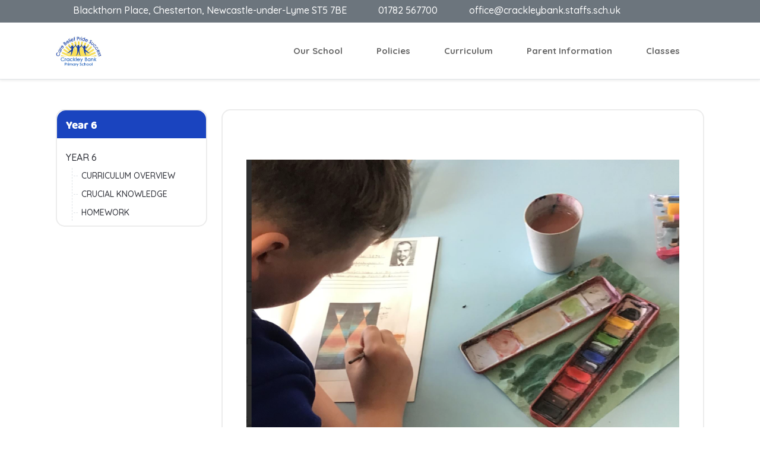

--- FILE ---
content_type: text/html; charset=utf-8
request_url: https://crackleybank.staffs.sch.uk/index.php/year-6
body_size: 211125
content:
<!DOCTYPE html>
<html lang="en-gb" dir="ltr" data-bs-theme="light">

<head>
   <meta http-equiv="X-UA-Compatible" content="IE=edge" /><meta name="viewport" content="width=device-width, initial-scale=1" /><meta name="HandheldFriendly" content="true" /><meta name="mobile-web-app-capable" content="YES" /> <!-- document meta -->
   <meta charset="utf-8">
	<meta name="author" content="Super User">
	<meta name="generator" content="Joomla! - Open Source Content Management">
	<title>Year 6</title>
<link href="/images/Main_Images/Crackley logo.png?86517c" rel="shortcut icon" type="image/png" sizes="any">
	<link href="https://fonts.gstatic.com?86517c" rel="preconnect">
	<link href="https://fonts.googleapis.com/css2?family=Quicksand:ital,wght@0,300;0,400;0,500;0,600;0,700&amp;display=swap" rel="stylesheet">
	<link href="https://use.fontawesome.com/releases/v7.0.0/css/all.css?86517c" rel="stylesheet">
	<link href="/media/templates/site/astroid_template_zero/css/compiled-d6f1573d1cc0ef72d29b179696766f02.css?86517c" rel="stylesheet">
	<link href="/media/templates/site/astroid_template_zero/css/compiled-09d0a7b767524456d91b83d4288356e2.css?86517c" rel="stylesheet">
	<link href="/media/vendor/joomla-custom-elements/css/joomla-alert.min.css?0.4.1" rel="stylesheet">
	<link href="/components/com_sppagebuilder/assets/css/animate.min.css?032af75ad5933f9f9a025db2a15c10bb" rel="stylesheet">
	<link href="/components/com_sppagebuilder/assets/css/sppagebuilder.css?032af75ad5933f9f9a025db2a15c10bb" rel="stylesheet">
	<link href="/media/com_docman/css/site.css?ff95f6ae" rel="stylesheet">
	<link href="/media/com_docman/css/module.min.css?ff95f6ae" rel="stylesheet">
	<link href="/components/com_sppagebuilder/assets/css/magnific-popup.css" rel="stylesheet">
	<link href="/components/com_sppagebuilder/assets/css/color-switcher.css?032af75ad5933f9f9a025db2a15c10bb" rel="stylesheet">
	<style>@font-face { font-family: "Baloo"; src: url("https://crackleybank.staffs.sch.uk/templates/astroid_template_zero/fonts/Baloo-Regular.ttf");}</style>
	<style>.astroid-component-area {
    padding-top: 40px;
    padding-bottom: 40px;
    padding-right: 40px;
    padding-left: 40px;
    border-color: rgb(236, 236, 236);
    border-style: solid;
    border-width: 2px;
    border-radius: 15px;
}

.astroid-logo img {
    max-height: 150px;
}

#hs-1529472563843 a {
    text-transform: none;
}

.k-js-search-reset, .k-js-search-submit {
    color: red;
    font-size: 20px;
    padding-left: 20px;
    padding-right: 20px;
    padding-top: 6px;
    padding-bottom: 6px;
    border-color: rgb(236, 236, 236);
    border-style: solid;
    border-width: 2px;
    border-radius: 15px;
    text-decoration: none;
}

.k-checkbox-dropdown-toggle {
    display: none;
}

#l-1532326898561 {
        border-color: rgb(236, 236, 236);
        border-style: solid;
        border-width: 2px;
        border-radius: 15px;
        margin-bottom: 20px;
}

#l-1532326898561 .module-title {
    background: #1a44bf;
    border-top-right-radius: 15px;
    border-top-left-radius: 15px;
    color: white;
    padding-top: 15px;
    padding-left: 15px;
    padding-bottom: 10px;
}

#l-1532326898561 ul {
    padding-left: 15px;
}

#l-1532326898561 li {
    margin-bottom: 15px;
    text-transform: uppercase;
}

#l-1532326898561 li .nav-child {
    margin-top: 10px;
    text-transform: lowercase !important;
}

#l-1532326898561 .nav-link:active {
    color: #1a44bf;
}

a {
    text-decoration: none;
}

table {
    margin-bottom: 25px;
}

.btn-default {
    background: #cfcfcf;
    font-size: 15px;
    color: #fff;
    font-weight: 600;
    letter-spacing: 0px;
    -webkit-box-shadow: 0px 0px 0px #000;
    box-shadow: 0px 0px 0px #000;
}

.btn-default:hover,
.btn-default:focus {
    color: #fff;
}

.btn-default:hover,
.btn-default:focus,
.btn-default.active {
    background-color: #333;
}

.btn-primary {
    border-width: 0px;
}

.btn-primary {
    background: #1a44bf;
    font-size: 15px;
    font-weight: 600;
    letter-spacing: 0px;
    -webkit-box-shadow: 0px 0px 0px #000;
    box-shadow: 0px 0px 0px #000;
}

.btn-primary:hover,
.btn-primary:focus,
.btn-primary.active {
    background-color: #f9df56;
    color: #fff;
}

.btn-primary,
.btn-default {
    border-top-left-radius: 25px;
    -webkit-border-top-left-radius: 25px;
    border-bottom-left-radius: 25px;
    -webkit-border-bottom-left-radius: 25px;
    border-top-right-radius: 25px;
    -webkit-border-top-right-radius: 25px;
    border-bottom-right-radius: 25px;
    -webkit-border-bottom-right-radius: 25px;
}

.btn-primary,
.btn-default {
    padding-top: 14px;
}

.btn-primary,
.btn-default {
    padding-right: 40px;
}

.btn-primary,
.btn-default {
    padding-bottom: 15px;
}

.btn-primary,
.btn-default {
    padding-left: 40px;
    color: #fff;
}

#l-1532326898561 li {
    flex-basis: 100%;
}

#l-1532326898561 .module-title {
    background: #1a44bf;
}

body {
    font-size: calc(15px + 0.390625vm);
}

@media (max-width : 768px) {
    #l-1532326898561 {
        display: none;
    }
    .astroid-component-area {
        margin-top: 20px;
        padding-right: 10px;
        padding-left: 10px;
        padding-bottom: 10px;
    }

    .astroid-component-section {
        padding: 0px;
    }
}</style>
	<style>@media(min-width: 1400px) {.sppb-row-container { max-width: 1320px; }}</style>
<script src="/media/vendor/jquery/js/jquery.min.js?3.7.1"></script>
	<script src="/media/legacy/js/jquery-noconflict.min.js?504da4"></script>
	<script src="/media/astroid/js/jquery.easing.min.js?86517c"></script>
	<script src="/media/astroid/js/megamenu.min.js?86517c"></script>
	<script src="/media/astroid/js/jquery.hoverIntent.min.js?86517c"></script>
	<script src="/media/astroid/js/offcanvas.min.js?86517c"></script>
	<script src="/media/astroid/js/mobilemenu.min.js?86517c"></script>
	<script src="/media/astroid/js/script.min.js?86517c"></script>
	<script src="/media/mod_menu/js/menu.min.js?86517c" type="module"></script>
	<script type="application/json" class="joomla-script-options new">{"joomla.jtext":{"ERROR":"Error","MESSAGE":"Message","NOTICE":"Notice","WARNING":"Warning","JCLOSE":"Close","JOK":"OK","JOPEN":"Open"},"system.paths":{"root":"","rootFull":"https:\/\/crackleybank.staffs.sch.uk\/","base":"","baseFull":"https:\/\/crackleybank.staffs.sch.uk\/"},"csrf.token":"798f4f94364c005dc79e91c0ed4f164b"}</script>
	<script src="/media/system/js/core.min.js?2cb912"></script>
	<script src="/media/vendor/webcomponentsjs/js/webcomponents-bundle.min.js?2.8.0" nomodule defer></script>
	<script src="/media/system/js/joomla-hidden-mail.min.js?80d9c7" type="module"></script>
	<script src="/media/system/js/messages.min.js?9a4811" type="module"></script>
	<script src="/components/com_sppagebuilder/assets/js/jquery.parallax.js?032af75ad5933f9f9a025db2a15c10bb"></script>
	<script src="/components/com_sppagebuilder/assets/js/sppagebuilder.js?032af75ad5933f9f9a025db2a15c10bb" defer></script>
	<script src="/components/com_sppagebuilder/assets/js/sp_carousel.js"></script>
	<script src="/media/koowa/framework/js/koowa.kquery.js?d05abd80"></script>
	<script src="/media/com_docman/js/photoswipe/photoswipe.umd.min.js?ff95f6ae"></script>
	<script src="/media/com_docman/js/photoswipe/gallery.js?ff95f6ae"></script>
	<script src="/media/com_docman/js/site/gallery.js?ff95f6ae"></script>
	<script src="/media/com_docman/js/site/items.js?ff95f6ae"></script>
	<script src="/media/koowa/framework/js/modernizr.min.js?d05abd80"></script>
	<script src="/media/koowa/framework/js/koowa.min.js?d05abd80"></script>
	<script src="/media/koowa/framework/js/jquery.magnific-popup.min.js?d05abd80"></script>
	<script src="/components/com_sppagebuilder/assets/js/jquery.magnific-popup.min.js"></script>
	<script src="/components/com_sppagebuilder/assets/js/addons/image.js"></script>
	<script src="/components/com_sppagebuilder/assets/js/addons/text_block.js"></script>
	<script src="/components/com_sppagebuilder/assets/js/color-switcher.js?032af75ad5933f9f9a025db2a15c10bb"></script>
	<script>var TEMPLATE_HASH = "0ac8146357a4aa701d25a348636cb331", ASTROID_COLOR_MODE ="light";</script>
	<script type="application/ld+json">{"@context":"https://schema.org","@graph":[{"@type":"Organization","@id":"https://crackleybank.staffs.sch.uk/#/schema/Organization/base","name":"crackleybank","url":"https://crackleybank.staffs.sch.uk/"},{"@type":"WebSite","@id":"https://crackleybank.staffs.sch.uk/#/schema/WebSite/base","url":"https://crackleybank.staffs.sch.uk/","name":"crackleybank","publisher":{"@id":"https://crackleybank.staffs.sch.uk/#/schema/Organization/base"}},{"@type":"WebPage","@id":"https://crackleybank.staffs.sch.uk/#/schema/WebPage/base","url":"https://crackleybank.staffs.sch.uk/index.php/year-6","name":"Year 6","isPartOf":{"@id":"https://crackleybank.staffs.sch.uk/#/schema/WebSite/base"},"about":{"@id":"https://crackleybank.staffs.sch.uk/#/schema/Organization/base"},"inLanguage":"en-GB"},{"@type":"Article","@id":"https://crackleybank.staffs.sch.uk/#/schema/com_content/article/362","name":"Year 6","headline":"Year 6","inLanguage":"en-GB","thumbnailUrl":"images/classes/Year6/IMG_0873.jpg","isPartOf":{"@id":"https://crackleybank.staffs.sch.uk/#/schema/WebPage/base"}}]}</script>
	<script>kQuery(function($) {

        var documentsGallery = $('.koowa_media_wrapper--documents'),
            categoriesGallery = $('.koowa_media_wrapper--categories'),
            itemWidth = parseInt($('.koowa_media_wrapper--documents .koowa_media__item').css('width'));

        if ( categoriesGallery ) {
            categoriesGallery.simpleGallery({
                item: {
                    'width': itemWidth
                }
            });
        }

        if ( documentsGallery ) {
            documentsGallery.simpleGallery({
                item: {
                    'width': itemWidth
                }
            });
        }
    });</script>
	<script>kQuery(function($) {
                $('.docman_track_download').on('click', function() {
                    var el = $(this);
                    
                    if (typeof gtag !== 'undefined') {
                        gtag('event', 'Download', {
                            'event_category': 'DOCman',
                            'event_label': el.data('title'),
                            'name': el.data('title'),
                            'value': parseInt(el.data('id'), 10)
                        });
                    }
                    else if (typeof window.GoogleAnalyticsObject !== 'undefined' && typeof window[window.GoogleAnalyticsObject] !== 'undefined') {
                        window[window.GoogleAnalyticsObject]('send', 'event', 'DOCman', 'Download', el.data('title'), parseInt(el.data('id'), 10));
                    } 
                    else if (typeof _gaq !== 'undefined' && typeof _gat !== 'undefined') {
                        if (_gat._getTrackers().length) {
                            _gaq.push(function() {
                                var tracker = _gat._getTrackers()[0];
                                tracker._trackEvent('DOCman', 'Download', el.data('title'), parseInt(el.data('id'), 10));
                            });
                        }
                    }
                });
            });</script>
	<script>// WORKAROUND FOR ISSUE: #873

                kQuery(function($)
                {
                    $.magnificPopup.instance._onFocusIn = function(e)
                    {
                        // Do nothing if target element is select2 input
                        if( $(e.target).hasClass('select2-search__field') ) {
                            return true;
                        }
            
                        // Else call parent method
                        $.magnificPopup.proto._onFocusIn.call(this,e);
                    };
                });</script>
	<script>kQuery(function($){
                $('[data-k-modal]').each(function(idx, el) {
                    var el = $(el);
                    var data = el.data('k-modal');
                    var options = {
    "type": "image"
};
                    if (data) {
                        $.extend(true, options, data);
                    }
                    el.magnificPopup(options);
                });
            });</script>
	<script>kQuery(function($){
                $('.k-ui-namespace .thumbnail').each(function(idx, el) {
                    var el = $(el);
                    var data = el.data('k-modal');
                    var options = {
    "type": "image"
};
                    if (data) {
                        $.extend(true, options, data);
                    }
                    el.magnificPopup(options);
                });
            });</script>
	<script>if (typeof Koowa === 'object' && Koowa !== null) {
                if (typeof Koowa.translator === 'object' && Koowa.translator !== null) {
                    Koowa.translator.loadTranslations({"Download":"Download"});
                }
            }</script>
	<script>
				document.addEventListener("DOMContentLoaded", () =>{
					window.htmlAddContent = window?.htmlAddContent || "";
					if (window.htmlAddContent) {
        				document.body.insertAdjacentHTML("beforeend", window.htmlAddContent);
					}
				});
			</script>
	<script>
			const initColorMode = () => {
				const colorVariableData = [];
				const sppbColorVariablePrefix = "--sppb";
				let activeColorMode = localStorage.getItem("sppbActiveColorMode") || "";
				const modes = [];

				if(!modes?.includes(activeColorMode)) {
					activeColorMode = "";
					localStorage.setItem("sppbActiveColorMode", activeColorMode);
				}

				document?.body?.setAttribute("data-sppb-color-mode", activeColorMode);

				if (!localStorage.getItem("sppbActiveColorMode")) {
					localStorage.setItem("sppbActiveColorMode", activeColorMode);
				}

				if (window.sppbColorVariables) {
					const colorVariables = typeof(window.sppbColorVariables) === "string" ? JSON.parse(window.sppbColorVariables) : window.sppbColorVariables;

					for (const colorVariable of colorVariables) {
						const { path, value } = colorVariable;
						const variable = String(path[0]).trim().toLowerCase().replaceAll(" ", "-");
						const mode = path[1];
						const variableName = `${sppbColorVariablePrefix}-${variable}`;

						if (activeColorMode === mode) {
							colorVariableData.push(`${variableName}: ${value}`);
						}
					}

					document.documentElement.style.cssText += colorVariableData.join(";");
				}
			};

			window.sppbColorVariables = [];
			
			initColorMode();

			document.addEventListener("DOMContentLoaded", initColorMode);
		</script>
 <!-- joomla head -->
    <!-- head styles -->
    <!-- head scripts -->
</head> <!-- document head -->

<body class="site astroid-framework com-content view-article layout-default itemid-446 astroid-header-horizontal-right year-6-alias tp-style-12 en-GB ltr">
   <button type="button" title="Back to Top" id="astroid-backtotop" class="btn square" ><i class="fas fa-arrow-up"></i></button><!-- astroid container -->
<div class="astroid-container">
        <!-- astroid content -->
    <div class="astroid-content">
                <!-- astroid layout -->
        <div class="astroid-layout astroid-layout-wide">
                        <!-- astroid wrapper -->
            <div class="astroid-wrapper">
                                <div class="astroid-section p-1 bg-primary hideonxs hideonsm hideonmd" id="ts-551539321230222"><div class="container"><div class="astroid-row row" id="ar-941539321230222"><div class="astroid-column col-lg-11 col-md-12 col-sm-12 col-12" id="ac-211539321230222"><div class="astroid-module-position" id="t1-241539321244222"><div class="astroid-contact-info">
         <span class="astroid-contact-address">
                     <i class="fas fa-map-marker-alt"></i>
                           Blackthorn Place, Chesterton, Newcastle-under-Lyme ST5 7BE      </span>
   
         <span class="astroid-contact-phone">
                     <i class="fas fa-phone-alt"></i>
                           <a href="tel:01782567700">01782 567700</a>
      </span>
   
   
         <span class="astroid-contact-email">
                     <i class="far fa-envelope"></i>
                            <joomla-hidden-mail  is-link="1" is-email="1" first="b2ZmaWNl" last="Y3JhY2tsZXliYW5rLnN0YWZmcy5zY2gudWs=" text="b2ZmaWNlQGNyYWNrbGV5YmFuay5zdGFmZnMuc2NoLnVr" base="" >This email address is being protected from spambots. You need JavaScript enabled to view it.</joomla-hidden-mail>      </span>
   
   </div></div></div><div class="astroid-column col-lg-1 col-md-12 col-sm-12 col-12" id="ac-1091539321232502"><div class="astroid-module-position float-right" id="t2-691539321321578"><div class="astroid-social-icons row">
    <div class="col"><a title="Facebook"  href="https://www.facebook.com/p/Crackley-Bank-Primary-School-100057580062802/" target="_blank" rel="noopener"><i class="fab fa-facebook-square"></i></a></div></div></div></div></div></div></div><div class="astroid-section astroid-header-section" id="hs-1529472563843"><div class="container"><div class="astroid-row row no-gutters gx-0" id="ar-1529472563843"><div class="astroid-column col-lg-12 col-md-12 col-sm-12 col-12" id="ac-1529472563843"><div class="astroid-module-position" id="ah-1529472563843"><!-- header starts -->
<header id="astroid-header" class="astroid-header astroid-horizontal-header astroid-horizontal-right-header" data-megamenu data-megamenu-class=".has-megamenu" data-megamenu-content-class=".megamenu-container" data-dropdown-arrow="true" data-header-offset="true" data-transition-speed="100" data-megamenu-animation="slide" data-easing="linear" data-astroid-trigger="hover" data-megamenu-submenu-class=".nav-submenu,.nav-submenu-static">
   <div class="d-flex flex-row justify-content-between">
      <div class="d-flex d-lg-none justify-content-start"><div class="header-mobilemenu-trigger burger-menu-button align-self-center" data-offcanvas="#astroid-mobilemenu" data-effect="mobilemenu-slide"><button aria-label="Mobile Menu Toggle" class="button" type="button"><span class="box"><span class="inner"><span class="visually-hidden">Mobile Menu Toggle</span></span></span></button></div></div>      <div class="header-left-section as-gutter-x-xl@lg d-flex justify-content-start">
                   <!-- logo starts -->
    <!-- image logo starts -->
        <div class="logo-wrapper astroid-logo">
                <a target="_self" class="astroid-logo astroid-logo-image d-flex align-items-center mr-0 mr-lg-4" href="https://crackleybank.staffs.sch.uk/">
                                <img src="https://crackleybank.staffs.sch.uk/images/Main_Images/Crackley logo.png" alt="crackleybank" class="astroid-logo-default" />                                    
            <img src="https://crackleybank.staffs.sch.uk/images/Main_Images/Crackley logo.png" alt="crackleybank" class="astroid-logo-mobile" />                            </a>
            </div>
    <!-- image logo ends -->
<!-- logo ends -->                         </div>
               <div class="min-w-30 d-lg-none"></div>
                           <div class="header-right-section as-gutter-x-xl@lg d-lg-flex d-none justify-content-end flex-lg-grow-1">
            <nav class=" align-self-center d-none d-lg-block" aria-label="horizontal menu"><ul class="nav astroid-nav d-none d-lg-flex"><li data-position="right" class="nav-item nav-item-id-208 nav-item-level-1 nav-item-deeper nav-item-parent has-megamenu nav-item-dropdown"><!--menu link starts-->
<a href="#" title="Our School" class="as-menu-item nav-link-item-id-208 nav-link megamenu-item-link item-link-heading item-level-1" data-drop-action="hover">
   <span class="nav-title">
                                          <span class="nav-title-text">Our School</span>                                                <i class="fas fa-chevron-down nav-item-caret"></i>
                  </span>
   </a>
<!--menu link ends--><div style="width:320px" class="megamenu-container nav-submenu-container nav-item-level-1"><ul class="nav-submenu"><li data-position="right" class="nav-item-submenu nav-item-id-209 nav-item-level-2"><!--menu link starts-->
<a href="/index.php/our-school/welcome" title="Welcome" class="as-menu-item nav-link-item-id-209 item-link-component item-level-2" data-drop-action="hover">
   <span class="nav-title">
                                          <span class="nav-title-text">Welcome</span>                              </span>
   </a>
<!--menu link ends--></li><li data-position="right" class="nav-item-submenu nav-item-id-210 nav-item-level-2"><!--menu link starts-->
<a href="https://www.crackleybank.staffs.sch.uk/index.php/docman-our-school/welcome/267-school-prospectus-2021/file" title="School Prospectus" class="as-menu-item nav-link-item-id-210 item-link-url item-level-2" data-drop-action="hover">
   <span class="nav-title">
                                          <span class="nav-title-text">School Prospectus</span>                              </span>
   </a>
<!--menu link ends--></li><li data-position="right" class="nav-item-submenu nav-item-id-211 nav-item-level-2"><!--menu link starts-->
<a href="/index.php/our-school/values-vision-and-ethos" title="Values, Vision and Ethos" class="as-menu-item nav-link-item-id-211 item-link-component item-level-2" data-drop-action="hover">
   <span class="nav-title">
                                          <span class="nav-title-text">Values, Vision and Ethos</span>                              </span>
   </a>
<!--menu link ends--></li><li data-position="right" class="nav-item-submenu nav-item-id-212 nav-item-level-2"><!--menu link starts-->
<a href="/index.php/our-school/school-rules" title="School Rules" class="as-menu-item nav-link-item-id-212 item-link-component item-level-2" data-drop-action="hover">
   <span class="nav-title">
                                          <span class="nav-title-text">School Rules</span>                              </span>
   </a>
<!--menu link ends--></li><li data-position="right" class="nav-item-submenu nav-item-id-213 nav-item-level-2"><!--menu link starts-->
<a href="/index.php/our-school/british-values" title="British Values" class="as-menu-item nav-link-item-id-213 item-link-component item-level-2" data-drop-action="hover">
   <span class="nav-title">
                                          <span class="nav-title-text">British Values</span>                              </span>
   </a>
<!--menu link ends--></li><li data-position="right" class="nav-item-submenu nav-item-id-214 nav-item-level-2"><!--menu link starts-->
<a href="/index.php/our-school/meet-our-team" title="Meet our Team" class="as-menu-item nav-link-item-id-214 item-link-component item-level-2" data-drop-action="hover">
   <span class="nav-title">
                                          <span class="nav-title-text">Meet our Team</span>                              </span>
   </a>
<!--menu link ends--></li><li data-position="right" class="nav-item-submenu nav-item-id-215 nav-item-level-2"><!--menu link starts-->
<a href="/index.php/our-school/governors" title="Governors" class="as-menu-item nav-link-item-id-215 item-link-component item-level-2" data-drop-action="hover">
   <span class="nav-title">
                                          <span class="nav-title-text">Governors</span>                              </span>
   </a>
<!--menu link ends--></li><li data-position="left" class="nav-item-submenu nav-item-id-599 nav-item-level-2"><!--menu link starts-->
<a href="/index.php/our-school/school-council-2" title="School Council" class="as-menu-item nav-link-item-id-599 item-link-component item-level-2" data-drop-action="hover">
   <span class="nav-title">
                                          <span class="nav-title-text">School Council</span>                              </span>
   </a>
<!--menu link ends--></li><li data-position="left" class="nav-item-submenu nav-item-id-600 nav-item-level-2"><!--menu link starts-->
<a href="/index.php/our-school/eco-council" title="Eco Council" class="as-menu-item nav-link-item-id-600 item-link-component item-level-2" data-drop-action="hover">
   <span class="nav-title">
                                          <span class="nav-title-text">Eco Council</span>                              </span>
   </a>
<!--menu link ends--></li><li data-position="right" class="nav-item-submenu nav-item-id-216 nav-item-level-2"><!--menu link starts-->
<a href="/index.php/our-school/collective-vision-trust" title="Collective Vision Trust" class="as-menu-item nav-link-item-id-216 item-link-component item-level-2" data-drop-action="hover">
   <span class="nav-title">
                                          <span class="nav-title-text">Collective Vision Trust</span>                              </span>
   </a>
<!--menu link ends--></li><li data-position="right" class="nav-item-submenu nav-item-id-218 nav-item-level-2"><!--menu link starts-->
<a href="/index.php/our-school/ccsc" title="CCSC" class="as-menu-item nav-link-item-id-218 item-link-component item-level-2" data-drop-action="hover">
   <span class="nav-title">
                                          <span class="nav-title-text">CCSC</span>                              </span>
   </a>
<!--menu link ends--></li><li data-position="right" class="nav-item-submenu nav-item-id-219 nav-item-level-2"><!--menu link starts-->
<a href="/index.php/our-school/our-vacancies" title="Our Vacancies" class="as-menu-item nav-link-item-id-219 item-link-component item-level-2" data-drop-action="hover">
   <span class="nav-title">
                                          <span class="nav-title-text">Our Vacancies</span>                              </span>
   </a>
<!--menu link ends--></li></ul></div></li><li data-position="left" class="nav-item nav-item-id-220 nav-item-level-1 nav-item-deeper nav-item-parent has-megamenu nav-item-dropdown"><!--menu link starts-->
<a href="#" title="Policies" class="as-menu-item nav-link-item-id-220 nav-link megamenu-item-link item-link-heading item-level-1" data-drop-action="hover">
   <span class="nav-title">
                                          <span class="nav-title-text">Policies</span>                                                <i class="fas fa-chevron-down nav-item-caret"></i>
                  </span>
   </a>
<!--menu link ends--><div style="width:250px" class="megamenu-container nav-submenu-container nav-item-level-1"><ul class="nav-submenu"><li data-position="right" class="nav-item-submenu nav-item-id-221 nav-item-level-2"><!--menu link starts-->
<a href="/index.php/policies/policies" title="Policies" class="as-menu-item nav-link-item-id-221 item-link-component item-level-2" data-drop-action="hover">
   <span class="nav-title">
                                          <span class="nav-title-text">Policies</span>                              </span>
   </a>
<!--menu link ends--></li><li data-position="right" class="nav-item-submenu nav-item-id-516 nav-item-level-2"><!--menu link starts-->
<a href="/index.php/policies/gdpr-policies" title="GDPR Policies" class="as-menu-item nav-link-item-id-516 item-link-component item-level-2" data-drop-action="hover">
   <span class="nav-title">
                                          <span class="nav-title-text">GDPR Policies</span>                              </span>
   </a>
<!--menu link ends--></li><li data-position="right" class="nav-item-submenu nav-item-id-223 nav-item-level-2"><!--menu link starts-->
<a href="/index.php/policies/sats-results" title="SATs Results" class="as-menu-item nav-link-item-id-223 item-link-component item-level-2" data-drop-action="hover">
   <span class="nav-title">
                                          <span class="nav-title-text">SATs Results</span>                              </span>
   </a>
<!--menu link ends--></li><li data-position="right" class="nav-item-submenu nav-item-id-224 nav-item-level-2"><!--menu link starts-->
<a href="/index.php/policies/pupil-premium" title="Pupil Premium" class="as-menu-item nav-link-item-id-224 item-link-component item-level-2" data-drop-action="hover">
   <span class="nav-title">
                                          <span class="nav-title-text">Pupil Premium</span>                              </span>
   </a>
<!--menu link ends--></li><li data-position="right" class="nav-item-submenu nav-item-id-225 nav-item-level-2"><!--menu link starts-->
<a href="/index.php/policies/sports-premium" title="Sports Premium" class="as-menu-item nav-link-item-id-225 item-link-component item-level-2" data-drop-action="hover">
   <span class="nav-title">
                                          <span class="nav-title-text">Sports Premium</span>                              </span>
   </a>
<!--menu link ends--></li><li data-position="right" class="nav-item-submenu nav-item-id-595 nav-item-level-2"><!--menu link starts-->
<a href="/index.php/policies/music-development-plan" title="Music Development Plan" class="as-menu-item nav-link-item-id-595 item-link-component item-level-2" data-drop-action="hover">
   <span class="nav-title">
                                          <span class="nav-title-text">Music Development Plan</span>                              </span>
   </a>
<!--menu link ends--></li></ul></div></li><li data-position="right" class="nav-item nav-item-id-226 nav-item-level-1 nav-item-deeper nav-item-parent has-megamenu nav-item-dropdown"><!--menu link starts-->
<a href="/index.php/curriculum" title="Curriculum" class="as-menu-item nav-link-item-id-226 nav-link megamenu-item-link item-link-component item-level-1" data-drop-action="hover">
   <span class="nav-title">
                                          <span class="nav-title-text">Curriculum</span>                                                <i class="fas fa-chevron-down nav-item-caret"></i>
                  </span>
   </a>
<!--menu link ends--><div style="width:250px" class="megamenu-container nav-submenu-container nav-item-level-1"><ul class="nav-submenu"><li data-position="right" class="nav-item-submenu nav-item-id-228 nav-item-level-2"><!--menu link starts-->
<a href="/index.php/curriculum/eyfs" title="EYFS" class="as-menu-item nav-link-item-id-228 item-link-component item-level-2" data-drop-action="hover">
   <span class="nav-title">
                                          <span class="nav-title-text">EYFS</span>                              </span>
   </a>
<!--menu link ends--></li><li data-position="right" class="nav-item-submenu nav-item-id-229 nav-item-level-2 nav-item-deeper nav-item-parent nav-item-dropdown"><!--menu link starts-->
<a href="/index.php/curriculum/english" title="English" class="as-menu-item nav-link-item-id-229 megamenu-item-link item-link-component item-level-2" data-drop-action="hover">
   <span class="nav-title">
                                          <span class="nav-title-text">English</span>                                    <i class="fas fa-chevron-right nav-item-caret"></i>
         </span>
   </a>
<!--menu link ends--><ul class="nav-submenu"><li data-position="right" class="nav-item-submenu nav-item-id-230 nav-item-level-3"><!--menu link starts-->
<a href="/index.php/curriculum/english/reading" title="Reading" class="as-menu-item nav-link-item-id-230 item-link-component item-level-3" data-drop-action="hover">
   <span class="nav-title">
                                          <span class="nav-title-text">Reading</span>                              </span>
   </a>
<!--menu link ends--></li><li data-position="right" class="nav-item-submenu nav-item-id-231 nav-item-level-3"><!--menu link starts-->
<a href="/index.php/curriculum/english/writing" title="Writing" class="as-menu-item nav-link-item-id-231 item-link-component item-level-3" data-drop-action="hover">
   <span class="nav-title">
                                          <span class="nav-title-text">Writing</span>                              </span>
   </a>
<!--menu link ends--></li><li data-position="right" class="nav-item-submenu nav-item-id-232 nav-item-level-3"><!--menu link starts-->
<a href="/index.php/curriculum/english/phonics" title="Phonics" class="as-menu-item nav-link-item-id-232 item-link-component item-level-3" data-drop-action="hover">
   <span class="nav-title">
                                          <span class="nav-title-text">Phonics</span>                              </span>
   </a>
<!--menu link ends--></li></ul></li><li data-position="right" class="nav-item-submenu nav-item-id-233 nav-item-level-2"><!--menu link starts-->
<a href="/index.php/curriculum/maths" title="Maths" class="as-menu-item nav-link-item-id-233 item-link-component item-level-2" data-drop-action="hover">
   <span class="nav-title">
                                          <span class="nav-title-text">Maths</span>                              </span>
   </a>
<!--menu link ends--></li><li data-position="right" class="nav-item-submenu nav-item-id-234 nav-item-level-2"><!--menu link starts-->
<a href="/index.php/curriculum/science" title="Science" class="as-menu-item nav-link-item-id-234 item-link-component item-level-2" data-drop-action="hover">
   <span class="nav-title">
                                          <span class="nav-title-text">Science</span>                              </span>
   </a>
<!--menu link ends--></li><li data-position="right" class="nav-item-submenu nav-item-id-235 nav-item-level-2"><!--menu link starts-->
<a href="/index.php/curriculum/computing" title="Computing" class="as-menu-item nav-link-item-id-235 item-link-component item-level-2" data-drop-action="hover">
   <span class="nav-title">
                                          <span class="nav-title-text">Computing</span>                              </span>
   </a>
<!--menu link ends--></li><li data-position="right" class="nav-item-submenu nav-item-id-236 nav-item-level-2"><!--menu link starts-->
<a href="/index.php/curriculum/geography" title="Geography" class="as-menu-item nav-link-item-id-236 item-link-component item-level-2" data-drop-action="hover">
   <span class="nav-title">
                                          <span class="nav-title-text">Geography</span>                              </span>
   </a>
<!--menu link ends--></li><li data-position="right" class="nav-item-submenu nav-item-id-237 nav-item-level-2"><!--menu link starts-->
<a href="/index.php/curriculum/history" title="History" class="as-menu-item nav-link-item-id-237 item-link-component item-level-2" data-drop-action="hover">
   <span class="nav-title">
                                          <span class="nav-title-text">History</span>                              </span>
   </a>
<!--menu link ends--></li><li data-position="right" class="nav-item-submenu nav-item-id-238 nav-item-level-2"><!--menu link starts-->
<a href="/index.php/curriculum/pshe" title="PSHE" class="as-menu-item nav-link-item-id-238 item-link-component item-level-2" data-drop-action="hover">
   <span class="nav-title">
                                          <span class="nav-title-text">PSHE</span>                              </span>
   </a>
<!--menu link ends--></li><li data-position="right" class="nav-item-submenu nav-item-id-239 nav-item-level-2"><!--menu link starts-->
<a href="/index.php/curriculum/music" title="Music" class="as-menu-item nav-link-item-id-239 item-link-component item-level-2" data-drop-action="hover">
   <span class="nav-title">
                                          <span class="nav-title-text">Music</span>                              </span>
   </a>
<!--menu link ends--></li><li data-position="right" class="nav-item-submenu nav-item-id-240 nav-item-level-2"><!--menu link starts-->
<a href="/index.php/curriculum/design-and-technology" title="Design and Technology" class="as-menu-item nav-link-item-id-240 item-link-component item-level-2" data-drop-action="hover">
   <span class="nav-title">
                                          <span class="nav-title-text">Design and Technology</span>                              </span>
   </a>
<!--menu link ends--></li><li data-position="right" class="nav-item-submenu nav-item-id-241 nav-item-level-2 nav-item-deeper nav-item-parent nav-item-dropdown"><!--menu link starts-->
<a href="/index.php/curriculum/art-and-design" title="Art and Design" class="as-menu-item nav-link-item-id-241 megamenu-item-link item-link-component item-level-2" data-drop-action="hover">
   <span class="nav-title">
                                          <span class="nav-title-text">Art and Design</span>                                    <i class="fas fa-chevron-right nav-item-caret"></i>
         </span>
   </a>
<!--menu link ends--><ul class="nav-submenu"><li data-position="right" class="nav-item-submenu nav-item-id-242 nav-item-level-3"><!--menu link starts-->
<a href="/index.php/curriculum/art-and-design/art-gallery" title="Art Gallery" class="as-menu-item nav-link-item-id-242 item-link-component item-level-3" data-drop-action="hover">
   <span class="nav-title">
                                          <span class="nav-title-text">Art Gallery</span>                              </span>
   </a>
<!--menu link ends--></li></ul></li><li data-position="left" class="nav-item-submenu nav-item-id-593 nav-item-level-2"><!--menu link starts-->
<a href="/index.php/curriculum/spanish" title="Spanish" class="as-menu-item nav-link-item-id-593 item-link-component item-level-2" data-drop-action="hover">
   <span class="nav-title">
                                          <span class="nav-title-text">Spanish</span>                              </span>
   </a>
<!--menu link ends--></li><li data-position="right" class="nav-item-submenu nav-item-id-244 nav-item-level-2"><!--menu link starts-->
<a href="/index.php/curriculum/physical-development" title="Physical Education" class="as-menu-item nav-link-item-id-244 item-link-component item-level-2" data-drop-action="hover">
   <span class="nav-title">
                                          <span class="nav-title-text">Physical Education</span>                              </span>
   </a>
<!--menu link ends--></li><li data-position="right" class="nav-item-submenu nav-item-id-245 nav-item-level-2"><!--menu link starts-->
<a href="/index.php/curriculum/religious-education" title="Religious Education" class="as-menu-item nav-link-item-id-245 item-link-component item-level-2" data-drop-action="hover">
   <span class="nav-title">
                                          <span class="nav-title-text">Religious Education</span>                              </span>
   </a>
<!--menu link ends--></li></ul></div></li><li data-position="right" class="nav-item nav-item-id-276 nav-item-level-1 nav-item-deeper nav-item-parent has-megamenu nav-item-dropdown"><!--menu link starts-->
<a href="#" title="Parent Information" class="as-menu-item nav-link-item-id-276 nav-link megamenu-item-link item-link-heading item-level-1" data-drop-action="hover">
   <span class="nav-title">
                                          <span class="nav-title-text">Parent Information</span>                                                <i class="fas fa-chevron-down nav-item-caret"></i>
                  </span>
   </a>
<!--menu link ends--><div style="width:320px" class="megamenu-container nav-submenu-container nav-item-level-1"><ul class="nav-submenu"><li data-position="right" class="nav-item-submenu nav-item-id-278 nav-item-level-2"><!--menu link starts-->
<a href="/index.php/parent-information/admissions" title="Admissions" class="as-menu-item nav-link-item-id-278 item-link-component item-level-2" data-drop-action="hover">
   <span class="nav-title">
                                          <span class="nav-title-text">Admissions</span>                              </span>
   </a>
<!--menu link ends--></li><li data-position="right" class="nav-item-submenu nav-item-id-279 nav-item-level-2"><!--menu link starts-->
<a href="/index.php/parent-information/ofsted" title="OFSTED" class="as-menu-item nav-link-item-id-279 item-link-component item-level-2" data-drop-action="hover">
   <span class="nav-title">
                                          <span class="nav-title-text">OFSTED</span>                              </span>
   </a>
<!--menu link ends--></li><li data-position="right" class="nav-item-submenu nav-item-id-280 nav-item-level-2 nav-item-deeper nav-item-parent nav-item-dropdown"><!--menu link starts-->
<a href="/index.php/parent-information/term-dates" title="Term Dates" class="as-menu-item nav-link-item-id-280 megamenu-item-link item-link-component item-level-2" data-drop-action="hover">
   <span class="nav-title">
                                          <span class="nav-title-text">Term Dates</span>                                    <i class="fas fa-chevron-right nav-item-caret"></i>
         </span>
   </a>
<!--menu link ends--><ul class="nav-submenu"><li data-position="left" class="nav-item-submenu nav-item-id-701 nav-item-level-3"><!--menu link starts-->
<a href="/index.php/parent-information/term-dates/school-calendar-for-parents-and-carers" title="School Calendar for Parents and Carers " class="as-menu-item nav-link-item-id-701 item-link-component item-level-3" data-drop-action="hover">
   <span class="nav-title">
                                          <span class="nav-title-text">School Calendar for Parents and Carers </span>                              </span>
   </a>
<!--menu link ends--></li></ul></li><li data-position="right" class="nav-item-submenu nav-item-id-281 nav-item-level-2"><!--menu link starts-->
<a href="/index.php/parent-information/lunch-menu" title="Lunch Menu" class="as-menu-item nav-link-item-id-281 item-link-component item-level-2" data-drop-action="hover">
   <span class="nav-title">
                                          <span class="nav-title-text">Lunch Menu</span>                              </span>
   </a>
<!--menu link ends--></li><li data-position="right" class="nav-item-submenu nav-item-id-282 nav-item-level-2"><!--menu link starts-->
<a href="/index.php/parent-information/uniform" title="Uniform" class="as-menu-item nav-link-item-id-282 item-link-component item-level-2" data-drop-action="hover">
   <span class="nav-title">
                                          <span class="nav-title-text">Uniform</span>                              </span>
   </a>
<!--menu link ends--></li><li data-position="right" class="nav-item-submenu nav-item-id-283 nav-item-level-2"><!--menu link starts-->
<a href="/index.php/parent-information/letters" title="Letters" class="as-menu-item nav-link-item-id-283 item-link-component item-level-2" data-drop-action="hover">
   <span class="nav-title">
                                          <span class="nav-title-text">Letters</span>                              </span>
   </a>
<!--menu link ends--></li><li data-position="right" class="nav-item-submenu nav-item-id-284 nav-item-level-2"><!--menu link starts-->
<a href="/index.php/parent-information/breakfast-club" title="Breakfast Club" class="as-menu-item nav-link-item-id-284 item-link-component item-level-2" data-drop-action="hover">
   <span class="nav-title">
                                          <span class="nav-title-text">Breakfast Club</span>                              </span>
   </a>
<!--menu link ends--></li><li data-position="right" class="nav-item-submenu nav-item-id-285 nav-item-level-2"><!--menu link starts-->
<a href="/index.php/parent-information/after-school-clubs" title="After School Clubs" class="as-menu-item nav-link-item-id-285 item-link-component item-level-2" data-drop-action="hover">
   <span class="nav-title">
                                          <span class="nav-title-text">After School Clubs</span>                              </span>
   </a>
<!--menu link ends--></li><li data-position="right" class="nav-item-submenu nav-item-id-286 nav-item-level-2 nav-item-deeper nav-item-parent nav-item-dropdown"><!--menu link starts-->
<a href="#" title="Safeguarding" class="as-menu-item nav-link-item-id-286 megamenu-item-link item-link-heading item-level-2" data-drop-action="hover">
   <span class="nav-title">
                                          <span class="nav-title-text">Safeguarding</span>                                    <i class="fas fa-chevron-right nav-item-caret"></i>
         </span>
   </a>
<!--menu link ends--><ul class="nav-submenu"><li data-position="right" class="nav-item-submenu nav-item-id-287 nav-item-level-3"><!--menu link starts-->
<a href="/index.php/parent-information/safeguarding/safeguarding-at-crackley-bank" title="Safeguarding at Crackley Bank" class="as-menu-item nav-link-item-id-287 item-link-component item-level-3" data-drop-action="hover">
   <span class="nav-title">
                                          <span class="nav-title-text">Safeguarding at Crackley Bank</span>                              </span>
   </a>
<!--menu link ends--></li><li data-position="right" class="nav-item-submenu nav-item-id-288 nav-item-level-3"><!--menu link starts-->
<a href="/index.php/parent-information/safeguarding/if-you-have-a-safeguarding-concern" title="If You Have a Safeguarding Concern" class="as-menu-item nav-link-item-id-288 item-link-component item-level-3" data-drop-action="hover">
   <span class="nav-title">
                                          <span class="nav-title-text">If You Have a Safeguarding Concern</span>                              </span>
   </a>
<!--menu link ends--></li><li data-position="right" class="nav-item-submenu nav-item-id-289 nav-item-level-3"><!--menu link starts-->
<a href="/index.php/parent-information/safeguarding/online-safety-parent-information" title="Online Safety Parent Information" class="as-menu-item nav-link-item-id-289 item-link-component item-level-3" data-drop-action="hover">
   <span class="nav-title">
                                          <span class="nav-title-text">Online Safety Parent Information</span>                              </span>
   </a>
<!--menu link ends--></li></ul></li><li data-position="right" class="nav-item-submenu nav-item-id-291 nav-item-level-2"><!--menu link starts-->
<a href="/index.php/parent-information/remote-education" title="Remote Education" class="as-menu-item nav-link-item-id-291 item-link-component item-level-2" data-drop-action="hover">
   <span class="nav-title">
                                          <span class="nav-title-text">Remote Education</span>                              </span>
   </a>
<!--menu link ends--></li><li data-position="right" class="nav-item-submenu nav-item-id-292 nav-item-level-2"><!--menu link starts-->
<a href="/index.php/parent-information/send" title="SEND" class="as-menu-item nav-link-item-id-292 item-link-component item-level-2" data-drop-action="hover">
   <span class="nav-title">
                                          <span class="nav-title-text">SEND</span>                              </span>
   </a>
<!--menu link ends--></li><li data-position="right" class="nav-item-submenu nav-item-id-293 nav-item-level-2 nav-item-deeper nav-item-parent nav-item-dropdown"><!--menu link starts-->
<a href="/index.php/parent-information/wellbeing" title="Wellbeing" class="as-menu-item nav-link-item-id-293 megamenu-item-link item-link-component item-level-2" data-drop-action="hover">
   <span class="nav-title">
                                          <span class="nav-title-text">Wellbeing</span>                                    <i class="fas fa-chevron-right nav-item-caret"></i>
         </span>
   </a>
<!--menu link ends--><ul class="nav-submenu"><li data-position="left" class="nav-item-submenu nav-item-id-643 nav-item-level-3"><!--menu link starts-->
<a href="/index.php/parent-information/wellbeing/childrens-mental-health-week" title="Children's Mental Health Week" class="as-menu-item nav-link-item-id-643 item-link-component item-level-3" data-drop-action="hover">
   <span class="nav-title">
                                          <span class="nav-title-text">Children's Mental Health Week</span>                              </span>
   </a>
<!--menu link ends--></li></ul></li><li data-position="right" class="nav-item-submenu nav-item-id-290 nav-item-level-2"><!--menu link starts-->
<a href="/index.php/parent-information/support-for-parents" title="Support for Parents" class="as-menu-item nav-link-item-id-290 item-link-component item-level-2" data-drop-action="hover">
   <span class="nav-title">
                                          <span class="nav-title-text">Support for Parents</span>                              </span>
   </a>
<!--menu link ends--></li><li data-position="left" class="nav-item-submenu nav-item-id-676 nav-item-level-2"><!--menu link starts-->
<a href="/index.php/parent-information/wake-up-wednesday" title="Wake Up Wednesday" class="as-menu-item nav-link-item-id-676 item-link-component item-level-2" data-drop-action="hover">
   <span class="nav-title">
                                          <span class="nav-title-text">Wake Up Wednesday</span>                              </span>
   </a>
<!--menu link ends--></li></ul></div></li><li data-position="right" class="nav-item nav-item-id-295 nav-item-level-1 nav-item-deeper nav-item-parent has-megamenu nav-item-dropdown"><!--menu link starts-->
<a href="#" title="Classes" class="as-menu-item nav-link-item-id-295 nav-link megamenu-item-link item-link-heading item-level-1" data-drop-action="hover">
   <span class="nav-title">
                                          <span class="nav-title-text">Classes</span>                                                <i class="fas fa-chevron-down nav-item-caret"></i>
                  </span>
   </a>
<!--menu link ends--><div style="width:320px" class="megamenu-container nav-submenu-container nav-item-level-1"><ul class="nav-submenu"><li data-position="right" class="nav-item-submenu nav-item-id-415 nav-item-level-2 nav-item-deeper nav-item-parent nav-item-dropdown"><!--menu link starts-->
<a href="/index.php/classes/nursery" title="Nursery" class="as-menu-item nav-link-item-id-415 megamenu-item-link item-link-component item-level-2" data-drop-action="hover">
   <span class="nav-title">
                                          <span class="nav-title-text">Nursery</span>                                    <i class="fas fa-chevron-right nav-item-caret"></i>
         </span>
   </a>
<!--menu link ends--><ul class="nav-submenu"><li data-position="right" class="nav-item-submenu nav-item-id-416 nav-item-level-3"><!--menu link starts-->
<a href="/index.php/classes/nursery/curriculum-overview" title="Curriculum Overview" class="as-menu-item nav-link-item-id-416 item-link-component item-level-3" data-drop-action="hover">
   <span class="nav-title">
                                          <span class="nav-title-text">Curriculum Overview</span>                              </span>
   </a>
<!--menu link ends--></li><li data-position="right" class="nav-item-submenu nav-item-id-418 nav-item-level-3"><!--menu link starts-->
<a href="/index.php/classes/nursery/nursery-rhymes" title="Nursery Rhymes" class="as-menu-item nav-link-item-id-418 item-link-component item-level-3" data-drop-action="hover">
   <span class="nav-title">
                                          <span class="nav-title-text">Nursery Rhymes</span>                              </span>
   </a>
<!--menu link ends--></li><li data-position="right" class="nav-item-submenu nav-item-id-476 nav-item-level-3"><!--menu link starts-->
<a href="/index.php/classes/nursery/marvellous-maths" title="Marvellous Maths" class="as-menu-item nav-link-item-id-476 item-link-component item-level-3" data-drop-action="hover">
   <span class="nav-title">
                                          <span class="nav-title-text">Marvellous Maths</span>                              </span>
   </a>
<!--menu link ends--></li><li data-position="right" class="nav-item-submenu nav-item-id-491 nav-item-level-3"><!--menu link starts-->
<a href="/index.php/classes/nursery/fun-with-phonics" title="Fun with Phonics" class="as-menu-item nav-link-item-id-491 item-link-component item-level-3" data-drop-action="hover">
   <span class="nav-title">
                                          <span class="nav-title-text">Fun with Phonics</span>                              </span>
   </a>
<!--menu link ends--></li></ul></li><li data-position="right" class="nav-item-submenu nav-item-id-296 nav-item-level-2 nav-item-deeper nav-item-parent nav-item-dropdown"><!--menu link starts-->
<a href="/index.php/classes/reception" title="Reception" class="as-menu-item nav-link-item-id-296 megamenu-item-link item-link-component item-level-2" data-drop-action="hover">
   <span class="nav-title">
                                          <span class="nav-title-text">Reception</span>                                    <i class="fas fa-chevron-right nav-item-caret"></i>
         </span>
   </a>
<!--menu link ends--><ul class="nav-submenu"><li data-position="right" class="nav-item-submenu nav-item-id-297 nav-item-level-3"><!--menu link starts-->
<a href="/index.php/classes/reception/reception-curriculum-overview" title="Curriculum Overview" class="as-menu-item nav-link-item-id-297 item-link-component item-level-3" data-drop-action="hover">
   <span class="nav-title">
                                          <span class="nav-title-text">Curriculum Overview</span>                              </span>
   </a>
<!--menu link ends--></li><li data-position="right" class="nav-item-submenu nav-item-id-298 nav-item-level-3"><!--menu link starts-->
<a href="/index.php/classes/reception/reception-crucial-knowledge" title="Crucial Knowledge" class="as-menu-item nav-link-item-id-298 item-link-component item-level-3" data-drop-action="hover">
   <span class="nav-title">
                                          <span class="nav-title-text">Crucial Knowledge</span>                              </span>
   </a>
<!--menu link ends--></li><li data-position="right" class="nav-item-submenu nav-item-id-299 nav-item-level-3"><!--menu link starts-->
<a href="/index.php/classes/reception/phonics-in-reception" title="Phonics in Reception" class="as-menu-item nav-link-item-id-299 item-link-component item-level-3" data-drop-action="hover">
   <span class="nav-title">
                                          <span class="nav-title-text">Phonics in Reception</span>                              </span>
   </a>
<!--menu link ends--></li><li data-position="left" class="nav-item-submenu nav-item-id-644 nav-item-level-3"><!--menu link starts-->
<a href="/index.php/classes/reception/maths-in-reception" title="Maths in Reception" class="as-menu-item nav-link-item-id-644 item-link-component item-level-3" data-drop-action="hover">
   <span class="nav-title">
                                          <span class="nav-title-text">Maths in Reception</span>                              </span>
   </a>
<!--menu link ends--></li></ul></li><li data-position="right" class="nav-item-submenu nav-item-id-322 nav-item-level-2 nav-item-deeper nav-item-parent nav-item-dropdown"><!--menu link starts-->
<a href="/index.php/classes/year-1" title="Year 1" class="as-menu-item nav-link-item-id-322 megamenu-item-link item-link-component item-level-2" data-drop-action="hover">
   <span class="nav-title">
                                          <span class="nav-title-text">Year 1</span>                                    <i class="fas fa-chevron-right nav-item-caret"></i>
         </span>
   </a>
<!--menu link ends--><ul class="nav-submenu"><li data-position="right" class="nav-item-submenu nav-item-id-323 nav-item-level-3"><!--menu link starts-->
<a href="/index.php/classes/year-1/year1-curriculum-overview" title="Curriculum Overview" class="as-menu-item nav-link-item-id-323 item-link-component item-level-3" data-drop-action="hover">
   <span class="nav-title">
                                          <span class="nav-title-text">Curriculum Overview</span>                              </span>
   </a>
<!--menu link ends--></li><li data-position="right" class="nav-item-submenu nav-item-id-324 nav-item-level-3"><!--menu link starts-->
<a href="/index.php/classes/year-1/year1-crucial-knowledge" title="Crucial Knowledge" class="as-menu-item nav-link-item-id-324 item-link-component item-level-3" data-drop-action="hover">
   <span class="nav-title">
                                          <span class="nav-title-text">Crucial Knowledge</span>                              </span>
   </a>
<!--menu link ends--></li><li data-position="right" class="nav-item-submenu nav-item-id-325 nav-item-level-3"><!--menu link starts-->
<a href="/index.php/classes/year-1/year1-homework" title="Homework" class="as-menu-item nav-link-item-id-325 item-link-component item-level-3" data-drop-action="hover">
   <span class="nav-title">
                                          <span class="nav-title-text">Homework</span>                              </span>
   </a>
<!--menu link ends--></li></ul></li><li data-position="right" class="nav-item-submenu nav-item-id-318 nav-item-level-2 nav-item-deeper nav-item-parent nav-item-dropdown"><!--menu link starts-->
<a href="/index.php/classes/year-2" title="Year 2" class="as-menu-item nav-link-item-id-318 megamenu-item-link item-link-component item-level-2" data-drop-action="hover">
   <span class="nav-title">
                                          <span class="nav-title-text">Year 2</span>                                    <i class="fas fa-chevron-right nav-item-caret"></i>
         </span>
   </a>
<!--menu link ends--><ul class="nav-submenu"><li data-position="right" class="nav-item-submenu nav-item-id-319 nav-item-level-3"><!--menu link starts-->
<a href="/index.php/classes/year-2/year2-curriculum-overview" title="Curriculum Overview" class="as-menu-item nav-link-item-id-319 item-link-component item-level-3" data-drop-action="hover">
   <span class="nav-title">
                                          <span class="nav-title-text">Curriculum Overview</span>                              </span>
   </a>
<!--menu link ends--></li><li data-position="right" class="nav-item-submenu nav-item-id-320 nav-item-level-3"><!--menu link starts-->
<a href="/index.php/classes/year-2/year2-crucial-knowledge" title="Crucial Knowledge" class="as-menu-item nav-link-item-id-320 item-link-component item-level-3" data-drop-action="hover">
   <span class="nav-title">
                                          <span class="nav-title-text">Crucial Knowledge</span>                              </span>
   </a>
<!--menu link ends--></li><li data-position="right" class="nav-item-submenu nav-item-id-321 nav-item-level-3"><!--menu link starts-->
<a href="/index.php/classes/year-2/year2-homework" title="Homework" class="as-menu-item nav-link-item-id-321 item-link-component item-level-3" data-drop-action="hover">
   <span class="nav-title">
                                          <span class="nav-title-text">Homework</span>                              </span>
   </a>
<!--menu link ends--></li></ul></li><li data-position="right" class="nav-item-submenu nav-item-id-314 nav-item-level-2 nav-item-deeper nav-item-parent nav-item-dropdown"><!--menu link starts-->
<a href="/index.php/classes/year-3" title="Year 3" class="as-menu-item nav-link-item-id-314 megamenu-item-link item-link-component item-level-2" data-drop-action="hover">
   <span class="nav-title">
                                          <span class="nav-title-text">Year 3</span>                                    <i class="fas fa-chevron-right nav-item-caret"></i>
         </span>
   </a>
<!--menu link ends--><ul class="nav-submenu"><li data-position="right" class="nav-item-submenu nav-item-id-315 nav-item-level-3"><!--menu link starts-->
<a href="/index.php/classes/year-3/year3-curriculum-overview" title="Curriculum Overview" class="as-menu-item nav-link-item-id-315 item-link-component item-level-3" data-drop-action="hover">
   <span class="nav-title">
                                          <span class="nav-title-text">Curriculum Overview</span>                              </span>
   </a>
<!--menu link ends--></li><li data-position="right" class="nav-item-submenu nav-item-id-316 nav-item-level-3"><!--menu link starts-->
<a href="/index.php/classes/year-3/year3-crucial-knowledge" title="Crucial Knowledge" class="as-menu-item nav-link-item-id-316 item-link-component item-level-3" data-drop-action="hover">
   <span class="nav-title">
                                          <span class="nav-title-text">Crucial Knowledge</span>                              </span>
   </a>
<!--menu link ends--></li><li data-position="right" class="nav-item-submenu nav-item-id-317 nav-item-level-3"><!--menu link starts-->
<a href="/index.php/classes/year-3/year3-homework" title="Homework" class="as-menu-item nav-link-item-id-317 item-link-component item-level-3" data-drop-action="hover">
   <span class="nav-title">
                                          <span class="nav-title-text">Homework</span>                              </span>
   </a>
<!--menu link ends--></li></ul></li><li data-position="right" class="nav-item-submenu nav-item-id-310 nav-item-level-2 nav-item-deeper nav-item-parent nav-item-dropdown"><!--menu link starts-->
<a href="/index.php/classes/year-4" title="Year 4" class="as-menu-item nav-link-item-id-310 megamenu-item-link item-link-component item-level-2" data-drop-action="hover">
   <span class="nav-title">
                                          <span class="nav-title-text">Year 4</span>                                    <i class="fas fa-chevron-right nav-item-caret"></i>
         </span>
   </a>
<!--menu link ends--><ul class="nav-submenu"><li data-position="right" class="nav-item-submenu nav-item-id-311 nav-item-level-3"><!--menu link starts-->
<a href="/index.php/classes/year-4/year4-curriculum-overview" title="Curriculum Overview" class="as-menu-item nav-link-item-id-311 item-link-component item-level-3" data-drop-action="hover">
   <span class="nav-title">
                                          <span class="nav-title-text">Curriculum Overview</span>                              </span>
   </a>
<!--menu link ends--></li><li data-position="right" class="nav-item-submenu nav-item-id-312 nav-item-level-3"><!--menu link starts-->
<a href="/index.php/classes/year-4/year4-crucial-knowledge" title="Crucial Knowledge" class="as-menu-item nav-link-item-id-312 item-link-component item-level-3" data-drop-action="hover">
   <span class="nav-title">
                                          <span class="nav-title-text">Crucial Knowledge</span>                              </span>
   </a>
<!--menu link ends--></li><li data-position="right" class="nav-item-submenu nav-item-id-313 nav-item-level-3"><!--menu link starts-->
<a href="/index.php/classes/year-4/year4-homework" title="Homework" class="as-menu-item nav-link-item-id-313 item-link-component item-level-3" data-drop-action="hover">
   <span class="nav-title">
                                          <span class="nav-title-text">Homework</span>                              </span>
   </a>
<!--menu link ends--></li></ul></li><li data-position="right" class="nav-item-submenu nav-item-id-306 nav-item-level-2 nav-item-deeper nav-item-parent nav-item-dropdown"><!--menu link starts-->
<a href="/index.php/classes/year-5" title="Year 5" class="as-menu-item nav-link-item-id-306 megamenu-item-link item-link-component item-level-2" data-drop-action="hover">
   <span class="nav-title">
                                          <span class="nav-title-text">Year 5</span>                                    <i class="fas fa-chevron-right nav-item-caret"></i>
         </span>
   </a>
<!--menu link ends--><ul class="nav-submenu"><li data-position="right" class="nav-item-submenu nav-item-id-307 nav-item-level-3"><!--menu link starts-->
<a href="/index.php/classes/year-5/year5-curriculum-overview" title="Curriculum Overview" class="as-menu-item nav-link-item-id-307 item-link-component item-level-3" data-drop-action="hover">
   <span class="nav-title">
                                          <span class="nav-title-text">Curriculum Overview</span>                              </span>
   </a>
<!--menu link ends--></li><li data-position="right" class="nav-item-submenu nav-item-id-308 nav-item-level-3"><!--menu link starts-->
<a href="/index.php/classes/year-5/year5-crucial-knowledge" title="Crucial Knowledge" class="as-menu-item nav-link-item-id-308 item-link-component item-level-3" data-drop-action="hover">
   <span class="nav-title">
                                          <span class="nav-title-text">Crucial Knowledge</span>                              </span>
   </a>
<!--menu link ends--></li><li data-position="right" class="nav-item-submenu nav-item-id-309 nav-item-level-3"><!--menu link starts-->
<a href="/index.php/classes/year-5/year5-homework" title="Homework" class="as-menu-item nav-link-item-id-309 item-link-component item-level-3" data-drop-action="hover">
   <span class="nav-title">
                                          <span class="nav-title-text">Homework</span>                              </span>
   </a>
<!--menu link ends--></li></ul></li><li data-position="right" class="nav-item-submenu nav-item-id-302 nav-item-level-2 nav-item-deeper nav-item-parent nav-item-dropdown"><!--menu link starts-->
<a href="/index.php/classes/year-6" title="Year 6" class="as-menu-item nav-link-item-id-302 megamenu-item-link item-link-component item-level-2" data-drop-action="hover">
   <span class="nav-title">
                                          <span class="nav-title-text">Year 6</span>                                    <i class="fas fa-chevron-right nav-item-caret"></i>
         </span>
   </a>
<!--menu link ends--><ul class="nav-submenu"><li data-position="right" class="nav-item-submenu nav-item-id-303 nav-item-level-3"><!--menu link starts-->
<a href="/index.php/classes/year-6/year6-curriculum-overview" title="Curriculum Overview" class="as-menu-item nav-link-item-id-303 item-link-component item-level-3" data-drop-action="hover">
   <span class="nav-title">
                                          <span class="nav-title-text">Curriculum Overview</span>                              </span>
   </a>
<!--menu link ends--></li><li data-position="right" class="nav-item-submenu nav-item-id-304 nav-item-level-3"><!--menu link starts-->
<a href="/index.php/classes/year-6/year6-crucial-knowledge" title="Crucial Knowledge" class="as-menu-item nav-link-item-id-304 item-link-component item-level-3" data-drop-action="hover">
   <span class="nav-title">
                                          <span class="nav-title-text">Crucial Knowledge</span>                              </span>
   </a>
<!--menu link ends--></li><li data-position="right" class="nav-item-submenu nav-item-id-305 nav-item-level-3"><!--menu link starts-->
<a href="/index.php/classes/year-6/year6-homework" title="Homework" class="as-menu-item nav-link-item-id-305 item-link-component item-level-3" data-drop-action="hover">
   <span class="nav-title">
                                          <span class="nav-title-text">Homework</span>                              </span>
   </a>
<!--menu link ends--></li></ul></li><li data-position="right" class="nav-item-submenu nav-item-id-300 nav-item-level-2"><!--menu link starts-->
<a href="/index.php/classes/this-weeks-awards" title="This Week's Awards" class="as-menu-item nav-link-item-id-300 item-link-component item-level-2" data-drop-action="hover">
   <span class="nav-title">
                                          <span class="nav-title-text">This Week's Awards</span>                              </span>
   </a>
<!--menu link ends--></li><li data-position="right" class="nav-item-submenu nav-item-id-301 nav-item-level-2"><!--menu link starts-->
<a href="/index.php/classes/online-safety-for-year-groups" title="Online Safety for Year Groups" class="as-menu-item nav-link-item-id-301 item-link-component item-level-2" data-drop-action="hover">
   <span class="nav-title">
                                          <span class="nav-title-text">Online Safety for Year Groups</span>                              </span>
   </a>
<!--menu link ends--></li></ul></div></li></ul></nav>                                  </div>
         </div>
</header>
<!-- header ends --><!-- header starts -->
<header id="astroid-sticky-header" class="astroid-header astroid-header-sticky header-sticky-desktop header-static-mobile header-static-tablet d-none" data-megamenu data-megamenu-class=".has-megamenu" data-megamenu-content-class=".megamenu-container" data-dropdown-arrow="true" data-header-offset="true" data-transition-speed="100" data-megamenu-animation="slide" data-easing="linear" data-astroid-trigger="hover" data-megamenu-submenu-class=".nav-submenu">
   <div class="container d-flex flex-row justify-content-between">
      <div class="d-flex d-lg-none justify-content-start"><div class="header-mobilemenu-trigger burger-menu-button align-self-center" data-offcanvas="#astroid-mobilemenu" data-effect="mobilemenu-slide"><button aria-label="Mobile Menu Toggle" class="button" type="button"><span class="box"><span class="inner"><span class="visually-hidden">Mobile Menu Toggle</span></span></span></button></div></div>      <div class="header-left-section d-flex justify-content-start">
                    <!-- logo starts -->
    <!-- image logo starts -->
        <div class="logo-wrapper astroid-logo">
                <a target="_self" class="astroid-logo astroid-logo-image d-flex align-items-center mr-0 mr-lg-4" href="https://crackleybank.staffs.sch.uk/">
                                            <img src="https://crackleybank.staffs.sch.uk/images/Main_Images/Crackley logo.png" alt="crackleybank" class="astroid-logo-sticky" />                        
            <img src="https://crackleybank.staffs.sch.uk/images/Main_Images/Crackley logo.png" alt="crackleybank" class="astroid-logo-mobile" />                            </a>
            </div>
    <!-- image logo ends -->
<!-- logo ends -->               </div>
                <div class="min-w-30 d-lg-none"></div>
                           <div class="header-right-section as-gutter-x-xl@lg d-lg-flex d-none justify-content-end flex-lg-grow-1">
            <nav class=" astroid-nav-wraper align-self-center px-3 d-none d-lg-block ml-auto" aria-label="sticky menu"><ul class="nav astroid-nav d-none d-lg-flex"><li data-position="right" class="nav-item nav-item-id-208 nav-item-level-1 nav-item-deeper nav-item-parent has-megamenu nav-item-dropdown"><!--menu link starts-->
<a href="#" title="Our School" class="as-menu-item nav-link-item-id-208 nav-link megamenu-item-link item-link-heading item-level-1" data-drop-action="hover">
   <span class="nav-title">
                                          <span class="nav-title-text">Our School</span>                                                <i class="fas fa-chevron-down nav-item-caret"></i>
                  </span>
   </a>
<!--menu link ends--><div style="width:320px" class="megamenu-container nav-submenu-container nav-item-level-1"><ul class="nav-submenu"><li data-position="right" class="nav-item-submenu nav-item-id-209 nav-item-level-2"><!--menu link starts-->
<a href="/index.php/our-school/welcome" title="Welcome" class="as-menu-item nav-link-item-id-209 item-link-component item-level-2" data-drop-action="hover">
   <span class="nav-title">
                                          <span class="nav-title-text">Welcome</span>                              </span>
   </a>
<!--menu link ends--></li><li data-position="right" class="nav-item-submenu nav-item-id-210 nav-item-level-2"><!--menu link starts-->
<a href="https://www.crackleybank.staffs.sch.uk/index.php/docman-our-school/welcome/267-school-prospectus-2021/file" title="School Prospectus" class="as-menu-item nav-link-item-id-210 item-link-url item-level-2" data-drop-action="hover">
   <span class="nav-title">
                                          <span class="nav-title-text">School Prospectus</span>                              </span>
   </a>
<!--menu link ends--></li><li data-position="right" class="nav-item-submenu nav-item-id-211 nav-item-level-2"><!--menu link starts-->
<a href="/index.php/our-school/values-vision-and-ethos" title="Values, Vision and Ethos" class="as-menu-item nav-link-item-id-211 item-link-component item-level-2" data-drop-action="hover">
   <span class="nav-title">
                                          <span class="nav-title-text">Values, Vision and Ethos</span>                              </span>
   </a>
<!--menu link ends--></li><li data-position="right" class="nav-item-submenu nav-item-id-212 nav-item-level-2"><!--menu link starts-->
<a href="/index.php/our-school/school-rules" title="School Rules" class="as-menu-item nav-link-item-id-212 item-link-component item-level-2" data-drop-action="hover">
   <span class="nav-title">
                                          <span class="nav-title-text">School Rules</span>                              </span>
   </a>
<!--menu link ends--></li><li data-position="right" class="nav-item-submenu nav-item-id-213 nav-item-level-2"><!--menu link starts-->
<a href="/index.php/our-school/british-values" title="British Values" class="as-menu-item nav-link-item-id-213 item-link-component item-level-2" data-drop-action="hover">
   <span class="nav-title">
                                          <span class="nav-title-text">British Values</span>                              </span>
   </a>
<!--menu link ends--></li><li data-position="right" class="nav-item-submenu nav-item-id-214 nav-item-level-2"><!--menu link starts-->
<a href="/index.php/our-school/meet-our-team" title="Meet our Team" class="as-menu-item nav-link-item-id-214 item-link-component item-level-2" data-drop-action="hover">
   <span class="nav-title">
                                          <span class="nav-title-text">Meet our Team</span>                              </span>
   </a>
<!--menu link ends--></li><li data-position="right" class="nav-item-submenu nav-item-id-215 nav-item-level-2"><!--menu link starts-->
<a href="/index.php/our-school/governors" title="Governors" class="as-menu-item nav-link-item-id-215 item-link-component item-level-2" data-drop-action="hover">
   <span class="nav-title">
                                          <span class="nav-title-text">Governors</span>                              </span>
   </a>
<!--menu link ends--></li><li data-position="left" class="nav-item-submenu nav-item-id-599 nav-item-level-2"><!--menu link starts-->
<a href="/index.php/our-school/school-council-2" title="School Council" class="as-menu-item nav-link-item-id-599 item-link-component item-level-2" data-drop-action="hover">
   <span class="nav-title">
                                          <span class="nav-title-text">School Council</span>                              </span>
   </a>
<!--menu link ends--></li><li data-position="left" class="nav-item-submenu nav-item-id-600 nav-item-level-2"><!--menu link starts-->
<a href="/index.php/our-school/eco-council" title="Eco Council" class="as-menu-item nav-link-item-id-600 item-link-component item-level-2" data-drop-action="hover">
   <span class="nav-title">
                                          <span class="nav-title-text">Eco Council</span>                              </span>
   </a>
<!--menu link ends--></li><li data-position="right" class="nav-item-submenu nav-item-id-216 nav-item-level-2"><!--menu link starts-->
<a href="/index.php/our-school/collective-vision-trust" title="Collective Vision Trust" class="as-menu-item nav-link-item-id-216 item-link-component item-level-2" data-drop-action="hover">
   <span class="nav-title">
                                          <span class="nav-title-text">Collective Vision Trust</span>                              </span>
   </a>
<!--menu link ends--></li><li data-position="right" class="nav-item-submenu nav-item-id-218 nav-item-level-2"><!--menu link starts-->
<a href="/index.php/our-school/ccsc" title="CCSC" class="as-menu-item nav-link-item-id-218 item-link-component item-level-2" data-drop-action="hover">
   <span class="nav-title">
                                          <span class="nav-title-text">CCSC</span>                              </span>
   </a>
<!--menu link ends--></li><li data-position="right" class="nav-item-submenu nav-item-id-219 nav-item-level-2"><!--menu link starts-->
<a href="/index.php/our-school/our-vacancies" title="Our Vacancies" class="as-menu-item nav-link-item-id-219 item-link-component item-level-2" data-drop-action="hover">
   <span class="nav-title">
                                          <span class="nav-title-text">Our Vacancies</span>                              </span>
   </a>
<!--menu link ends--></li></ul></div></li><li data-position="left" class="nav-item nav-item-id-220 nav-item-level-1 nav-item-deeper nav-item-parent has-megamenu nav-item-dropdown"><!--menu link starts-->
<a href="#" title="Policies" class="as-menu-item nav-link-item-id-220 nav-link megamenu-item-link item-link-heading item-level-1" data-drop-action="hover">
   <span class="nav-title">
                                          <span class="nav-title-text">Policies</span>                                                <i class="fas fa-chevron-down nav-item-caret"></i>
                  </span>
   </a>
<!--menu link ends--><div style="width:250px" class="megamenu-container nav-submenu-container nav-item-level-1"><ul class="nav-submenu"><li data-position="right" class="nav-item-submenu nav-item-id-221 nav-item-level-2"><!--menu link starts-->
<a href="/index.php/policies/policies" title="Policies" class="as-menu-item nav-link-item-id-221 item-link-component item-level-2" data-drop-action="hover">
   <span class="nav-title">
                                          <span class="nav-title-text">Policies</span>                              </span>
   </a>
<!--menu link ends--></li><li data-position="right" class="nav-item-submenu nav-item-id-516 nav-item-level-2"><!--menu link starts-->
<a href="/index.php/policies/gdpr-policies" title="GDPR Policies" class="as-menu-item nav-link-item-id-516 item-link-component item-level-2" data-drop-action="hover">
   <span class="nav-title">
                                          <span class="nav-title-text">GDPR Policies</span>                              </span>
   </a>
<!--menu link ends--></li><li data-position="right" class="nav-item-submenu nav-item-id-223 nav-item-level-2"><!--menu link starts-->
<a href="/index.php/policies/sats-results" title="SATs Results" class="as-menu-item nav-link-item-id-223 item-link-component item-level-2" data-drop-action="hover">
   <span class="nav-title">
                                          <span class="nav-title-text">SATs Results</span>                              </span>
   </a>
<!--menu link ends--></li><li data-position="right" class="nav-item-submenu nav-item-id-224 nav-item-level-2"><!--menu link starts-->
<a href="/index.php/policies/pupil-premium" title="Pupil Premium" class="as-menu-item nav-link-item-id-224 item-link-component item-level-2" data-drop-action="hover">
   <span class="nav-title">
                                          <span class="nav-title-text">Pupil Premium</span>                              </span>
   </a>
<!--menu link ends--></li><li data-position="right" class="nav-item-submenu nav-item-id-225 nav-item-level-2"><!--menu link starts-->
<a href="/index.php/policies/sports-premium" title="Sports Premium" class="as-menu-item nav-link-item-id-225 item-link-component item-level-2" data-drop-action="hover">
   <span class="nav-title">
                                          <span class="nav-title-text">Sports Premium</span>                              </span>
   </a>
<!--menu link ends--></li><li data-position="right" class="nav-item-submenu nav-item-id-595 nav-item-level-2"><!--menu link starts-->
<a href="/index.php/policies/music-development-plan" title="Music Development Plan" class="as-menu-item nav-link-item-id-595 item-link-component item-level-2" data-drop-action="hover">
   <span class="nav-title">
                                          <span class="nav-title-text">Music Development Plan</span>                              </span>
   </a>
<!--menu link ends--></li></ul></div></li><li data-position="right" class="nav-item nav-item-id-226 nav-item-level-1 nav-item-deeper nav-item-parent has-megamenu nav-item-dropdown"><!--menu link starts-->
<a href="/index.php/curriculum" title="Curriculum" class="as-menu-item nav-link-item-id-226 nav-link megamenu-item-link item-link-component item-level-1" data-drop-action="hover">
   <span class="nav-title">
                                          <span class="nav-title-text">Curriculum</span>                                                <i class="fas fa-chevron-down nav-item-caret"></i>
                  </span>
   </a>
<!--menu link ends--><div style="width:250px" class="megamenu-container nav-submenu-container nav-item-level-1"><ul class="nav-submenu"><li data-position="right" class="nav-item-submenu nav-item-id-228 nav-item-level-2"><!--menu link starts-->
<a href="/index.php/curriculum/eyfs" title="EYFS" class="as-menu-item nav-link-item-id-228 item-link-component item-level-2" data-drop-action="hover">
   <span class="nav-title">
                                          <span class="nav-title-text">EYFS</span>                              </span>
   </a>
<!--menu link ends--></li><li data-position="right" class="nav-item-submenu nav-item-id-229 nav-item-level-2 nav-item-deeper nav-item-parent nav-item-dropdown"><!--menu link starts-->
<a href="/index.php/curriculum/english" title="English" class="as-menu-item nav-link-item-id-229 megamenu-item-link item-link-component item-level-2" data-drop-action="hover">
   <span class="nav-title">
                                          <span class="nav-title-text">English</span>                                    <i class="fas fa-chevron-right nav-item-caret"></i>
         </span>
   </a>
<!--menu link ends--><ul class="nav-submenu"><li data-position="right" class="nav-item-submenu nav-item-id-230 nav-item-level-3"><!--menu link starts-->
<a href="/index.php/curriculum/english/reading" title="Reading" class="as-menu-item nav-link-item-id-230 item-link-component item-level-3" data-drop-action="hover">
   <span class="nav-title">
                                          <span class="nav-title-text">Reading</span>                              </span>
   </a>
<!--menu link ends--></li><li data-position="right" class="nav-item-submenu nav-item-id-231 nav-item-level-3"><!--menu link starts-->
<a href="/index.php/curriculum/english/writing" title="Writing" class="as-menu-item nav-link-item-id-231 item-link-component item-level-3" data-drop-action="hover">
   <span class="nav-title">
                                          <span class="nav-title-text">Writing</span>                              </span>
   </a>
<!--menu link ends--></li><li data-position="right" class="nav-item-submenu nav-item-id-232 nav-item-level-3"><!--menu link starts-->
<a href="/index.php/curriculum/english/phonics" title="Phonics" class="as-menu-item nav-link-item-id-232 item-link-component item-level-3" data-drop-action="hover">
   <span class="nav-title">
                                          <span class="nav-title-text">Phonics</span>                              </span>
   </a>
<!--menu link ends--></li></ul></li><li data-position="right" class="nav-item-submenu nav-item-id-233 nav-item-level-2"><!--menu link starts-->
<a href="/index.php/curriculum/maths" title="Maths" class="as-menu-item nav-link-item-id-233 item-link-component item-level-2" data-drop-action="hover">
   <span class="nav-title">
                                          <span class="nav-title-text">Maths</span>                              </span>
   </a>
<!--menu link ends--></li><li data-position="right" class="nav-item-submenu nav-item-id-234 nav-item-level-2"><!--menu link starts-->
<a href="/index.php/curriculum/science" title="Science" class="as-menu-item nav-link-item-id-234 item-link-component item-level-2" data-drop-action="hover">
   <span class="nav-title">
                                          <span class="nav-title-text">Science</span>                              </span>
   </a>
<!--menu link ends--></li><li data-position="right" class="nav-item-submenu nav-item-id-235 nav-item-level-2"><!--menu link starts-->
<a href="/index.php/curriculum/computing" title="Computing" class="as-menu-item nav-link-item-id-235 item-link-component item-level-2" data-drop-action="hover">
   <span class="nav-title">
                                          <span class="nav-title-text">Computing</span>                              </span>
   </a>
<!--menu link ends--></li><li data-position="right" class="nav-item-submenu nav-item-id-236 nav-item-level-2"><!--menu link starts-->
<a href="/index.php/curriculum/geography" title="Geography" class="as-menu-item nav-link-item-id-236 item-link-component item-level-2" data-drop-action="hover">
   <span class="nav-title">
                                          <span class="nav-title-text">Geography</span>                              </span>
   </a>
<!--menu link ends--></li><li data-position="right" class="nav-item-submenu nav-item-id-237 nav-item-level-2"><!--menu link starts-->
<a href="/index.php/curriculum/history" title="History" class="as-menu-item nav-link-item-id-237 item-link-component item-level-2" data-drop-action="hover">
   <span class="nav-title">
                                          <span class="nav-title-text">History</span>                              </span>
   </a>
<!--menu link ends--></li><li data-position="right" class="nav-item-submenu nav-item-id-238 nav-item-level-2"><!--menu link starts-->
<a href="/index.php/curriculum/pshe" title="PSHE" class="as-menu-item nav-link-item-id-238 item-link-component item-level-2" data-drop-action="hover">
   <span class="nav-title">
                                          <span class="nav-title-text">PSHE</span>                              </span>
   </a>
<!--menu link ends--></li><li data-position="right" class="nav-item-submenu nav-item-id-239 nav-item-level-2"><!--menu link starts-->
<a href="/index.php/curriculum/music" title="Music" class="as-menu-item nav-link-item-id-239 item-link-component item-level-2" data-drop-action="hover">
   <span class="nav-title">
                                          <span class="nav-title-text">Music</span>                              </span>
   </a>
<!--menu link ends--></li><li data-position="right" class="nav-item-submenu nav-item-id-240 nav-item-level-2"><!--menu link starts-->
<a href="/index.php/curriculum/design-and-technology" title="Design and Technology" class="as-menu-item nav-link-item-id-240 item-link-component item-level-2" data-drop-action="hover">
   <span class="nav-title">
                                          <span class="nav-title-text">Design and Technology</span>                              </span>
   </a>
<!--menu link ends--></li><li data-position="right" class="nav-item-submenu nav-item-id-241 nav-item-level-2 nav-item-deeper nav-item-parent nav-item-dropdown"><!--menu link starts-->
<a href="/index.php/curriculum/art-and-design" title="Art and Design" class="as-menu-item nav-link-item-id-241 megamenu-item-link item-link-component item-level-2" data-drop-action="hover">
   <span class="nav-title">
                                          <span class="nav-title-text">Art and Design</span>                                    <i class="fas fa-chevron-right nav-item-caret"></i>
         </span>
   </a>
<!--menu link ends--><ul class="nav-submenu"><li data-position="right" class="nav-item-submenu nav-item-id-242 nav-item-level-3"><!--menu link starts-->
<a href="/index.php/curriculum/art-and-design/art-gallery" title="Art Gallery" class="as-menu-item nav-link-item-id-242 item-link-component item-level-3" data-drop-action="hover">
   <span class="nav-title">
                                          <span class="nav-title-text">Art Gallery</span>                              </span>
   </a>
<!--menu link ends--></li></ul></li><li data-position="left" class="nav-item-submenu nav-item-id-593 nav-item-level-2"><!--menu link starts-->
<a href="/index.php/curriculum/spanish" title="Spanish" class="as-menu-item nav-link-item-id-593 item-link-component item-level-2" data-drop-action="hover">
   <span class="nav-title">
                                          <span class="nav-title-text">Spanish</span>                              </span>
   </a>
<!--menu link ends--></li><li data-position="right" class="nav-item-submenu nav-item-id-244 nav-item-level-2"><!--menu link starts-->
<a href="/index.php/curriculum/physical-development" title="Physical Education" class="as-menu-item nav-link-item-id-244 item-link-component item-level-2" data-drop-action="hover">
   <span class="nav-title">
                                          <span class="nav-title-text">Physical Education</span>                              </span>
   </a>
<!--menu link ends--></li><li data-position="right" class="nav-item-submenu nav-item-id-245 nav-item-level-2"><!--menu link starts-->
<a href="/index.php/curriculum/religious-education" title="Religious Education" class="as-menu-item nav-link-item-id-245 item-link-component item-level-2" data-drop-action="hover">
   <span class="nav-title">
                                          <span class="nav-title-text">Religious Education</span>                              </span>
   </a>
<!--menu link ends--></li></ul></div></li><li data-position="right" class="nav-item nav-item-id-276 nav-item-level-1 nav-item-deeper nav-item-parent has-megamenu nav-item-dropdown"><!--menu link starts-->
<a href="#" title="Parent Information" class="as-menu-item nav-link-item-id-276 nav-link megamenu-item-link item-link-heading item-level-1" data-drop-action="hover">
   <span class="nav-title">
                                          <span class="nav-title-text">Parent Information</span>                                                <i class="fas fa-chevron-down nav-item-caret"></i>
                  </span>
   </a>
<!--menu link ends--><div style="width:320px" class="megamenu-container nav-submenu-container nav-item-level-1"><ul class="nav-submenu"><li data-position="right" class="nav-item-submenu nav-item-id-278 nav-item-level-2"><!--menu link starts-->
<a href="/index.php/parent-information/admissions" title="Admissions" class="as-menu-item nav-link-item-id-278 item-link-component item-level-2" data-drop-action="hover">
   <span class="nav-title">
                                          <span class="nav-title-text">Admissions</span>                              </span>
   </a>
<!--menu link ends--></li><li data-position="right" class="nav-item-submenu nav-item-id-279 nav-item-level-2"><!--menu link starts-->
<a href="/index.php/parent-information/ofsted" title="OFSTED" class="as-menu-item nav-link-item-id-279 item-link-component item-level-2" data-drop-action="hover">
   <span class="nav-title">
                                          <span class="nav-title-text">OFSTED</span>                              </span>
   </a>
<!--menu link ends--></li><li data-position="right" class="nav-item-submenu nav-item-id-280 nav-item-level-2 nav-item-deeper nav-item-parent nav-item-dropdown"><!--menu link starts-->
<a href="/index.php/parent-information/term-dates" title="Term Dates" class="as-menu-item nav-link-item-id-280 megamenu-item-link item-link-component item-level-2" data-drop-action="hover">
   <span class="nav-title">
                                          <span class="nav-title-text">Term Dates</span>                                    <i class="fas fa-chevron-right nav-item-caret"></i>
         </span>
   </a>
<!--menu link ends--><ul class="nav-submenu"><li data-position="left" class="nav-item-submenu nav-item-id-701 nav-item-level-3"><!--menu link starts-->
<a href="/index.php/parent-information/term-dates/school-calendar-for-parents-and-carers" title="School Calendar for Parents and Carers " class="as-menu-item nav-link-item-id-701 item-link-component item-level-3" data-drop-action="hover">
   <span class="nav-title">
                                          <span class="nav-title-text">School Calendar for Parents and Carers </span>                              </span>
   </a>
<!--menu link ends--></li></ul></li><li data-position="right" class="nav-item-submenu nav-item-id-281 nav-item-level-2"><!--menu link starts-->
<a href="/index.php/parent-information/lunch-menu" title="Lunch Menu" class="as-menu-item nav-link-item-id-281 item-link-component item-level-2" data-drop-action="hover">
   <span class="nav-title">
                                          <span class="nav-title-text">Lunch Menu</span>                              </span>
   </a>
<!--menu link ends--></li><li data-position="right" class="nav-item-submenu nav-item-id-282 nav-item-level-2"><!--menu link starts-->
<a href="/index.php/parent-information/uniform" title="Uniform" class="as-menu-item nav-link-item-id-282 item-link-component item-level-2" data-drop-action="hover">
   <span class="nav-title">
                                          <span class="nav-title-text">Uniform</span>                              </span>
   </a>
<!--menu link ends--></li><li data-position="right" class="nav-item-submenu nav-item-id-283 nav-item-level-2"><!--menu link starts-->
<a href="/index.php/parent-information/letters" title="Letters" class="as-menu-item nav-link-item-id-283 item-link-component item-level-2" data-drop-action="hover">
   <span class="nav-title">
                                          <span class="nav-title-text">Letters</span>                              </span>
   </a>
<!--menu link ends--></li><li data-position="right" class="nav-item-submenu nav-item-id-284 nav-item-level-2"><!--menu link starts-->
<a href="/index.php/parent-information/breakfast-club" title="Breakfast Club" class="as-menu-item nav-link-item-id-284 item-link-component item-level-2" data-drop-action="hover">
   <span class="nav-title">
                                          <span class="nav-title-text">Breakfast Club</span>                              </span>
   </a>
<!--menu link ends--></li><li data-position="right" class="nav-item-submenu nav-item-id-285 nav-item-level-2"><!--menu link starts-->
<a href="/index.php/parent-information/after-school-clubs" title="After School Clubs" class="as-menu-item nav-link-item-id-285 item-link-component item-level-2" data-drop-action="hover">
   <span class="nav-title">
                                          <span class="nav-title-text">After School Clubs</span>                              </span>
   </a>
<!--menu link ends--></li><li data-position="right" class="nav-item-submenu nav-item-id-286 nav-item-level-2 nav-item-deeper nav-item-parent nav-item-dropdown"><!--menu link starts-->
<a href="#" title="Safeguarding" class="as-menu-item nav-link-item-id-286 megamenu-item-link item-link-heading item-level-2" data-drop-action="hover">
   <span class="nav-title">
                                          <span class="nav-title-text">Safeguarding</span>                                    <i class="fas fa-chevron-right nav-item-caret"></i>
         </span>
   </a>
<!--menu link ends--><ul class="nav-submenu"><li data-position="right" class="nav-item-submenu nav-item-id-287 nav-item-level-3"><!--menu link starts-->
<a href="/index.php/parent-information/safeguarding/safeguarding-at-crackley-bank" title="Safeguarding at Crackley Bank" class="as-menu-item nav-link-item-id-287 item-link-component item-level-3" data-drop-action="hover">
   <span class="nav-title">
                                          <span class="nav-title-text">Safeguarding at Crackley Bank</span>                              </span>
   </a>
<!--menu link ends--></li><li data-position="right" class="nav-item-submenu nav-item-id-288 nav-item-level-3"><!--menu link starts-->
<a href="/index.php/parent-information/safeguarding/if-you-have-a-safeguarding-concern" title="If You Have a Safeguarding Concern" class="as-menu-item nav-link-item-id-288 item-link-component item-level-3" data-drop-action="hover">
   <span class="nav-title">
                                          <span class="nav-title-text">If You Have a Safeguarding Concern</span>                              </span>
   </a>
<!--menu link ends--></li><li data-position="right" class="nav-item-submenu nav-item-id-289 nav-item-level-3"><!--menu link starts-->
<a href="/index.php/parent-information/safeguarding/online-safety-parent-information" title="Online Safety Parent Information" class="as-menu-item nav-link-item-id-289 item-link-component item-level-3" data-drop-action="hover">
   <span class="nav-title">
                                          <span class="nav-title-text">Online Safety Parent Information</span>                              </span>
   </a>
<!--menu link ends--></li></ul></li><li data-position="right" class="nav-item-submenu nav-item-id-291 nav-item-level-2"><!--menu link starts-->
<a href="/index.php/parent-information/remote-education" title="Remote Education" class="as-menu-item nav-link-item-id-291 item-link-component item-level-2" data-drop-action="hover">
   <span class="nav-title">
                                          <span class="nav-title-text">Remote Education</span>                              </span>
   </a>
<!--menu link ends--></li><li data-position="right" class="nav-item-submenu nav-item-id-292 nav-item-level-2"><!--menu link starts-->
<a href="/index.php/parent-information/send" title="SEND" class="as-menu-item nav-link-item-id-292 item-link-component item-level-2" data-drop-action="hover">
   <span class="nav-title">
                                          <span class="nav-title-text">SEND</span>                              </span>
   </a>
<!--menu link ends--></li><li data-position="right" class="nav-item-submenu nav-item-id-293 nav-item-level-2 nav-item-deeper nav-item-parent nav-item-dropdown"><!--menu link starts-->
<a href="/index.php/parent-information/wellbeing" title="Wellbeing" class="as-menu-item nav-link-item-id-293 megamenu-item-link item-link-component item-level-2" data-drop-action="hover">
   <span class="nav-title">
                                          <span class="nav-title-text">Wellbeing</span>                                    <i class="fas fa-chevron-right nav-item-caret"></i>
         </span>
   </a>
<!--menu link ends--><ul class="nav-submenu"><li data-position="left" class="nav-item-submenu nav-item-id-643 nav-item-level-3"><!--menu link starts-->
<a href="/index.php/parent-information/wellbeing/childrens-mental-health-week" title="Children's Mental Health Week" class="as-menu-item nav-link-item-id-643 item-link-component item-level-3" data-drop-action="hover">
   <span class="nav-title">
                                          <span class="nav-title-text">Children's Mental Health Week</span>                              </span>
   </a>
<!--menu link ends--></li></ul></li><li data-position="right" class="nav-item-submenu nav-item-id-290 nav-item-level-2"><!--menu link starts-->
<a href="/index.php/parent-information/support-for-parents" title="Support for Parents" class="as-menu-item nav-link-item-id-290 item-link-component item-level-2" data-drop-action="hover">
   <span class="nav-title">
                                          <span class="nav-title-text">Support for Parents</span>                              </span>
   </a>
<!--menu link ends--></li><li data-position="left" class="nav-item-submenu nav-item-id-676 nav-item-level-2"><!--menu link starts-->
<a href="/index.php/parent-information/wake-up-wednesday" title="Wake Up Wednesday" class="as-menu-item nav-link-item-id-676 item-link-component item-level-2" data-drop-action="hover">
   <span class="nav-title">
                                          <span class="nav-title-text">Wake Up Wednesday</span>                              </span>
   </a>
<!--menu link ends--></li></ul></div></li><li data-position="right" class="nav-item nav-item-id-295 nav-item-level-1 nav-item-deeper nav-item-parent has-megamenu nav-item-dropdown"><!--menu link starts-->
<a href="#" title="Classes" class="as-menu-item nav-link-item-id-295 nav-link megamenu-item-link item-link-heading item-level-1" data-drop-action="hover">
   <span class="nav-title">
                                          <span class="nav-title-text">Classes</span>                                                <i class="fas fa-chevron-down nav-item-caret"></i>
                  </span>
   </a>
<!--menu link ends--><div style="width:320px" class="megamenu-container nav-submenu-container nav-item-level-1"><ul class="nav-submenu"><li data-position="right" class="nav-item-submenu nav-item-id-415 nav-item-level-2 nav-item-deeper nav-item-parent nav-item-dropdown"><!--menu link starts-->
<a href="/index.php/classes/nursery" title="Nursery" class="as-menu-item nav-link-item-id-415 megamenu-item-link item-link-component item-level-2" data-drop-action="hover">
   <span class="nav-title">
                                          <span class="nav-title-text">Nursery</span>                                    <i class="fas fa-chevron-right nav-item-caret"></i>
         </span>
   </a>
<!--menu link ends--><ul class="nav-submenu"><li data-position="right" class="nav-item-submenu nav-item-id-416 nav-item-level-3"><!--menu link starts-->
<a href="/index.php/classes/nursery/curriculum-overview" title="Curriculum Overview" class="as-menu-item nav-link-item-id-416 item-link-component item-level-3" data-drop-action="hover">
   <span class="nav-title">
                                          <span class="nav-title-text">Curriculum Overview</span>                              </span>
   </a>
<!--menu link ends--></li><li data-position="right" class="nav-item-submenu nav-item-id-418 nav-item-level-3"><!--menu link starts-->
<a href="/index.php/classes/nursery/nursery-rhymes" title="Nursery Rhymes" class="as-menu-item nav-link-item-id-418 item-link-component item-level-3" data-drop-action="hover">
   <span class="nav-title">
                                          <span class="nav-title-text">Nursery Rhymes</span>                              </span>
   </a>
<!--menu link ends--></li><li data-position="right" class="nav-item-submenu nav-item-id-476 nav-item-level-3"><!--menu link starts-->
<a href="/index.php/classes/nursery/marvellous-maths" title="Marvellous Maths" class="as-menu-item nav-link-item-id-476 item-link-component item-level-3" data-drop-action="hover">
   <span class="nav-title">
                                          <span class="nav-title-text">Marvellous Maths</span>                              </span>
   </a>
<!--menu link ends--></li><li data-position="right" class="nav-item-submenu nav-item-id-491 nav-item-level-3"><!--menu link starts-->
<a href="/index.php/classes/nursery/fun-with-phonics" title="Fun with Phonics" class="as-menu-item nav-link-item-id-491 item-link-component item-level-3" data-drop-action="hover">
   <span class="nav-title">
                                          <span class="nav-title-text">Fun with Phonics</span>                              </span>
   </a>
<!--menu link ends--></li></ul></li><li data-position="right" class="nav-item-submenu nav-item-id-296 nav-item-level-2 nav-item-deeper nav-item-parent nav-item-dropdown"><!--menu link starts-->
<a href="/index.php/classes/reception" title="Reception" class="as-menu-item nav-link-item-id-296 megamenu-item-link item-link-component item-level-2" data-drop-action="hover">
   <span class="nav-title">
                                          <span class="nav-title-text">Reception</span>                                    <i class="fas fa-chevron-right nav-item-caret"></i>
         </span>
   </a>
<!--menu link ends--><ul class="nav-submenu"><li data-position="right" class="nav-item-submenu nav-item-id-297 nav-item-level-3"><!--menu link starts-->
<a href="/index.php/classes/reception/reception-curriculum-overview" title="Curriculum Overview" class="as-menu-item nav-link-item-id-297 item-link-component item-level-3" data-drop-action="hover">
   <span class="nav-title">
                                          <span class="nav-title-text">Curriculum Overview</span>                              </span>
   </a>
<!--menu link ends--></li><li data-position="right" class="nav-item-submenu nav-item-id-298 nav-item-level-3"><!--menu link starts-->
<a href="/index.php/classes/reception/reception-crucial-knowledge" title="Crucial Knowledge" class="as-menu-item nav-link-item-id-298 item-link-component item-level-3" data-drop-action="hover">
   <span class="nav-title">
                                          <span class="nav-title-text">Crucial Knowledge</span>                              </span>
   </a>
<!--menu link ends--></li><li data-position="right" class="nav-item-submenu nav-item-id-299 nav-item-level-3"><!--menu link starts-->
<a href="/index.php/classes/reception/phonics-in-reception" title="Phonics in Reception" class="as-menu-item nav-link-item-id-299 item-link-component item-level-3" data-drop-action="hover">
   <span class="nav-title">
                                          <span class="nav-title-text">Phonics in Reception</span>                              </span>
   </a>
<!--menu link ends--></li><li data-position="left" class="nav-item-submenu nav-item-id-644 nav-item-level-3"><!--menu link starts-->
<a href="/index.php/classes/reception/maths-in-reception" title="Maths in Reception" class="as-menu-item nav-link-item-id-644 item-link-component item-level-3" data-drop-action="hover">
   <span class="nav-title">
                                          <span class="nav-title-text">Maths in Reception</span>                              </span>
   </a>
<!--menu link ends--></li></ul></li><li data-position="right" class="nav-item-submenu nav-item-id-322 nav-item-level-2 nav-item-deeper nav-item-parent nav-item-dropdown"><!--menu link starts-->
<a href="/index.php/classes/year-1" title="Year 1" class="as-menu-item nav-link-item-id-322 megamenu-item-link item-link-component item-level-2" data-drop-action="hover">
   <span class="nav-title">
                                          <span class="nav-title-text">Year 1</span>                                    <i class="fas fa-chevron-right nav-item-caret"></i>
         </span>
   </a>
<!--menu link ends--><ul class="nav-submenu"><li data-position="right" class="nav-item-submenu nav-item-id-323 nav-item-level-3"><!--menu link starts-->
<a href="/index.php/classes/year-1/year1-curriculum-overview" title="Curriculum Overview" class="as-menu-item nav-link-item-id-323 item-link-component item-level-3" data-drop-action="hover">
   <span class="nav-title">
                                          <span class="nav-title-text">Curriculum Overview</span>                              </span>
   </a>
<!--menu link ends--></li><li data-position="right" class="nav-item-submenu nav-item-id-324 nav-item-level-3"><!--menu link starts-->
<a href="/index.php/classes/year-1/year1-crucial-knowledge" title="Crucial Knowledge" class="as-menu-item nav-link-item-id-324 item-link-component item-level-3" data-drop-action="hover">
   <span class="nav-title">
                                          <span class="nav-title-text">Crucial Knowledge</span>                              </span>
   </a>
<!--menu link ends--></li><li data-position="right" class="nav-item-submenu nav-item-id-325 nav-item-level-3"><!--menu link starts-->
<a href="/index.php/classes/year-1/year1-homework" title="Homework" class="as-menu-item nav-link-item-id-325 item-link-component item-level-3" data-drop-action="hover">
   <span class="nav-title">
                                          <span class="nav-title-text">Homework</span>                              </span>
   </a>
<!--menu link ends--></li></ul></li><li data-position="right" class="nav-item-submenu nav-item-id-318 nav-item-level-2 nav-item-deeper nav-item-parent nav-item-dropdown"><!--menu link starts-->
<a href="/index.php/classes/year-2" title="Year 2" class="as-menu-item nav-link-item-id-318 megamenu-item-link item-link-component item-level-2" data-drop-action="hover">
   <span class="nav-title">
                                          <span class="nav-title-text">Year 2</span>                                    <i class="fas fa-chevron-right nav-item-caret"></i>
         </span>
   </a>
<!--menu link ends--><ul class="nav-submenu"><li data-position="right" class="nav-item-submenu nav-item-id-319 nav-item-level-3"><!--menu link starts-->
<a href="/index.php/classes/year-2/year2-curriculum-overview" title="Curriculum Overview" class="as-menu-item nav-link-item-id-319 item-link-component item-level-3" data-drop-action="hover">
   <span class="nav-title">
                                          <span class="nav-title-text">Curriculum Overview</span>                              </span>
   </a>
<!--menu link ends--></li><li data-position="right" class="nav-item-submenu nav-item-id-320 nav-item-level-3"><!--menu link starts-->
<a href="/index.php/classes/year-2/year2-crucial-knowledge" title="Crucial Knowledge" class="as-menu-item nav-link-item-id-320 item-link-component item-level-3" data-drop-action="hover">
   <span class="nav-title">
                                          <span class="nav-title-text">Crucial Knowledge</span>                              </span>
   </a>
<!--menu link ends--></li><li data-position="right" class="nav-item-submenu nav-item-id-321 nav-item-level-3"><!--menu link starts-->
<a href="/index.php/classes/year-2/year2-homework" title="Homework" class="as-menu-item nav-link-item-id-321 item-link-component item-level-3" data-drop-action="hover">
   <span class="nav-title">
                                          <span class="nav-title-text">Homework</span>                              </span>
   </a>
<!--menu link ends--></li></ul></li><li data-position="right" class="nav-item-submenu nav-item-id-314 nav-item-level-2 nav-item-deeper nav-item-parent nav-item-dropdown"><!--menu link starts-->
<a href="/index.php/classes/year-3" title="Year 3" class="as-menu-item nav-link-item-id-314 megamenu-item-link item-link-component item-level-2" data-drop-action="hover">
   <span class="nav-title">
                                          <span class="nav-title-text">Year 3</span>                                    <i class="fas fa-chevron-right nav-item-caret"></i>
         </span>
   </a>
<!--menu link ends--><ul class="nav-submenu"><li data-position="right" class="nav-item-submenu nav-item-id-315 nav-item-level-3"><!--menu link starts-->
<a href="/index.php/classes/year-3/year3-curriculum-overview" title="Curriculum Overview" class="as-menu-item nav-link-item-id-315 item-link-component item-level-3" data-drop-action="hover">
   <span class="nav-title">
                                          <span class="nav-title-text">Curriculum Overview</span>                              </span>
   </a>
<!--menu link ends--></li><li data-position="right" class="nav-item-submenu nav-item-id-316 nav-item-level-3"><!--menu link starts-->
<a href="/index.php/classes/year-3/year3-crucial-knowledge" title="Crucial Knowledge" class="as-menu-item nav-link-item-id-316 item-link-component item-level-3" data-drop-action="hover">
   <span class="nav-title">
                                          <span class="nav-title-text">Crucial Knowledge</span>                              </span>
   </a>
<!--menu link ends--></li><li data-position="right" class="nav-item-submenu nav-item-id-317 nav-item-level-3"><!--menu link starts-->
<a href="/index.php/classes/year-3/year3-homework" title="Homework" class="as-menu-item nav-link-item-id-317 item-link-component item-level-3" data-drop-action="hover">
   <span class="nav-title">
                                          <span class="nav-title-text">Homework</span>                              </span>
   </a>
<!--menu link ends--></li></ul></li><li data-position="right" class="nav-item-submenu nav-item-id-310 nav-item-level-2 nav-item-deeper nav-item-parent nav-item-dropdown"><!--menu link starts-->
<a href="/index.php/classes/year-4" title="Year 4" class="as-menu-item nav-link-item-id-310 megamenu-item-link item-link-component item-level-2" data-drop-action="hover">
   <span class="nav-title">
                                          <span class="nav-title-text">Year 4</span>                                    <i class="fas fa-chevron-right nav-item-caret"></i>
         </span>
   </a>
<!--menu link ends--><ul class="nav-submenu"><li data-position="right" class="nav-item-submenu nav-item-id-311 nav-item-level-3"><!--menu link starts-->
<a href="/index.php/classes/year-4/year4-curriculum-overview" title="Curriculum Overview" class="as-menu-item nav-link-item-id-311 item-link-component item-level-3" data-drop-action="hover">
   <span class="nav-title">
                                          <span class="nav-title-text">Curriculum Overview</span>                              </span>
   </a>
<!--menu link ends--></li><li data-position="right" class="nav-item-submenu nav-item-id-312 nav-item-level-3"><!--menu link starts-->
<a href="/index.php/classes/year-4/year4-crucial-knowledge" title="Crucial Knowledge" class="as-menu-item nav-link-item-id-312 item-link-component item-level-3" data-drop-action="hover">
   <span class="nav-title">
                                          <span class="nav-title-text">Crucial Knowledge</span>                              </span>
   </a>
<!--menu link ends--></li><li data-position="right" class="nav-item-submenu nav-item-id-313 nav-item-level-3"><!--menu link starts-->
<a href="/index.php/classes/year-4/year4-homework" title="Homework" class="as-menu-item nav-link-item-id-313 item-link-component item-level-3" data-drop-action="hover">
   <span class="nav-title">
                                          <span class="nav-title-text">Homework</span>                              </span>
   </a>
<!--menu link ends--></li></ul></li><li data-position="right" class="nav-item-submenu nav-item-id-306 nav-item-level-2 nav-item-deeper nav-item-parent nav-item-dropdown"><!--menu link starts-->
<a href="/index.php/classes/year-5" title="Year 5" class="as-menu-item nav-link-item-id-306 megamenu-item-link item-link-component item-level-2" data-drop-action="hover">
   <span class="nav-title">
                                          <span class="nav-title-text">Year 5</span>                                    <i class="fas fa-chevron-right nav-item-caret"></i>
         </span>
   </a>
<!--menu link ends--><ul class="nav-submenu"><li data-position="right" class="nav-item-submenu nav-item-id-307 nav-item-level-3"><!--menu link starts-->
<a href="/index.php/classes/year-5/year5-curriculum-overview" title="Curriculum Overview" class="as-menu-item nav-link-item-id-307 item-link-component item-level-3" data-drop-action="hover">
   <span class="nav-title">
                                          <span class="nav-title-text">Curriculum Overview</span>                              </span>
   </a>
<!--menu link ends--></li><li data-position="right" class="nav-item-submenu nav-item-id-308 nav-item-level-3"><!--menu link starts-->
<a href="/index.php/classes/year-5/year5-crucial-knowledge" title="Crucial Knowledge" class="as-menu-item nav-link-item-id-308 item-link-component item-level-3" data-drop-action="hover">
   <span class="nav-title">
                                          <span class="nav-title-text">Crucial Knowledge</span>                              </span>
   </a>
<!--menu link ends--></li><li data-position="right" class="nav-item-submenu nav-item-id-309 nav-item-level-3"><!--menu link starts-->
<a href="/index.php/classes/year-5/year5-homework" title="Homework" class="as-menu-item nav-link-item-id-309 item-link-component item-level-3" data-drop-action="hover">
   <span class="nav-title">
                                          <span class="nav-title-text">Homework</span>                              </span>
   </a>
<!--menu link ends--></li></ul></li><li data-position="right" class="nav-item-submenu nav-item-id-302 nav-item-level-2 nav-item-deeper nav-item-parent nav-item-dropdown"><!--menu link starts-->
<a href="/index.php/classes/year-6" title="Year 6" class="as-menu-item nav-link-item-id-302 megamenu-item-link item-link-component item-level-2" data-drop-action="hover">
   <span class="nav-title">
                                          <span class="nav-title-text">Year 6</span>                                    <i class="fas fa-chevron-right nav-item-caret"></i>
         </span>
   </a>
<!--menu link ends--><ul class="nav-submenu"><li data-position="right" class="nav-item-submenu nav-item-id-303 nav-item-level-3"><!--menu link starts-->
<a href="/index.php/classes/year-6/year6-curriculum-overview" title="Curriculum Overview" class="as-menu-item nav-link-item-id-303 item-link-component item-level-3" data-drop-action="hover">
   <span class="nav-title">
                                          <span class="nav-title-text">Curriculum Overview</span>                              </span>
   </a>
<!--menu link ends--></li><li data-position="right" class="nav-item-submenu nav-item-id-304 nav-item-level-3"><!--menu link starts-->
<a href="/index.php/classes/year-6/year6-crucial-knowledge" title="Crucial Knowledge" class="as-menu-item nav-link-item-id-304 item-link-component item-level-3" data-drop-action="hover">
   <span class="nav-title">
                                          <span class="nav-title-text">Crucial Knowledge</span>                              </span>
   </a>
<!--menu link ends--></li><li data-position="right" class="nav-item-submenu nav-item-id-305 nav-item-level-3"><!--menu link starts-->
<a href="/index.php/classes/year-6/year6-homework" title="Homework" class="as-menu-item nav-link-item-id-305 item-link-component item-level-3" data-drop-action="hover">
   <span class="nav-title">
                                          <span class="nav-title-text">Homework</span>                              </span>
   </a>
<!--menu link ends--></li></ul></li><li data-position="right" class="nav-item-submenu nav-item-id-300 nav-item-level-2"><!--menu link starts-->
<a href="/index.php/classes/this-weeks-awards" title="This Week's Awards" class="as-menu-item nav-link-item-id-300 item-link-component item-level-2" data-drop-action="hover">
   <span class="nav-title">
                                          <span class="nav-title-text">This Week's Awards</span>                              </span>
   </a>
<!--menu link ends--></li><li data-position="right" class="nav-item-submenu nav-item-id-301 nav-item-level-2"><!--menu link starts-->
<a href="/index.php/classes/online-safety-for-year-groups" title="Online Safety for Year Groups" class="as-menu-item nav-link-item-id-301 item-link-component item-level-2" data-drop-action="hover">
   <span class="nav-title">
                                          <span class="nav-title-text">Online Safety for Year Groups</span>                              </span>
   </a>
<!--menu link ends--></li></ul></div></li></ul></nav>                                  </div>
         </div>
</header>
<!-- header ends --></div></div></div></div></div><div class="astroid-section astroid-component-section" id="cs-1528971561366"><div class="container"><div class="astroid-row row" id="ar-1528971561366"><div class="astroid-column col-lg-3 col-md-12 col-sm-12 col-12" id="ac-1530100662663"><div class="astroid-module-position" id="l-1532326898561"><div class="left-position moduletable ">
            <h3 class="module-title">Year 6</h3>        <ul class="mod-menu mod-list nav flex-column ">
<li class="nav-item my-1 item-446 current active deeper parent"><a href="/index.php/year-6" aria-current="page">Year 6</a><ul class="mod-menu__sub list-unstyled small"><li class="nav-item my-1 item-447"><a href="/index.php/year-6/year6-curriculum-overview" >Curriculum Overview</a></li><li class="nav-item my-1 item-448"><a href="/index.php/year-6/year6-crucial-knowledge" >Crucial Knowledge</a></li><li class="nav-item my-1 item-449"><a href="/index.php/year-6/year6-homework" >Homework</a></li></ul></li></ul>
</div></div></div><div class="astroid-column col-lg-6 col-md-12 col-sm-12 col-12 col-lg-9" id="ac-1528971561366"><div class="astroid-message" id="m-1528971711775"><div id="system-message-container" aria-live="polite"></div>
</div><div class="astroid-component" id="ca-1529739248826"><main class="astroid-component-area">
   <div class="com-content-article item-page" itemscope itemtype="https://schema.org/Article"><meta itemprop="inLanguage" content="en-GB"><div class="astroid-section" id="as-61b5cf11613cc086185689"><div class="astroid-row row no-gutters gx-0" id="ar-61b5cf11613cc033152637"><div class="astroid-column col-lg-12 col-md-12 col-sm-12 col-12" id="ac-61b5cf11613cc030930660"><div class="astroid-article-text" id="awt-61bae20c0d2cf499628496">
<p style="text-align: center;"> </p>
<p style="text-align: center;"><div class="mod-sppagebuilder  sp-page-builder" data-module_id="264">
	<div class="page-content">
		<section id="section-id-e179275a-c5ff-439e-81db-9b84ef5ccefb" class="sppb-section" ><div class="sppb-row-container"><div class="sppb-row"><div class="sppb-row-column  " id="column-wrap-id-8d8fffcf-24a7-45eb-85b8-430ced320389"><div id="column-id-8d8fffcf-24a7-45eb-85b8-430ced320389" class="sppb-column " ><div class="sppb-column-addons"><div id="sppb-addon-wrapper-afe206d8-f0c0-451f-b87b-5ad236843ad1" class="sppb-addon-wrapper  addon-root-image-carousel"><div id="sppb-addon-afe206d8-f0c0-451f-b87b-5ad236843ad1" class="clearfix  "     ><div class="sppb-addon sppb-carousel-extended sppb-image-carousel-layout1" data-left-arrow="fa-long-arrow-left" data-right-arrow="fa-long-arrow-right" data-arrow="0" data-dots="1" data-image-layout="layout1" data-autoplay="1" data-speed="2500" data-interval="4500" 
        data-margin-xl="15"
		data-margin-lg="15"
		data-margin-md="15"
		data-margin-sm="15"
		data-margin-xs="15"
              data-height-xl="600" data-height-lg="500" data-height-md="500" data-height-sm="400" data-height-xs="300" data-item-number-xl="3" data-item-number-lg="3" data-item-number-md="3" data-item-number-sm="3" data-item-number-xs="1"><div class="sppb-carousel-extended-item"><img src="/images/classes/Year6/screenshot-2025-01-28-at-19.11.12.png" alt=""><div class="sppb-carousel-extended-content-wrap"><div class="sppb-carousel-extended-heading"></div><div class="sppb-carousel-extended-subheading"></div><div class="sppb-carousel-extended-description"></div></div></div><div class="sppb-carousel-extended-item"><img src="/images/classes/Year6/screenshot-2025-01-28-at-19.11.28.png" alt=""><div class="sppb-carousel-extended-content-wrap"><div class="sppb-carousel-extended-heading"></div><div class="sppb-carousel-extended-subheading"></div><div class="sppb-carousel-extended-description"></div></div></div><div class="sppb-carousel-extended-item"><img src="/images/classes/Year6/screenshot-2025-01-28-at-19.11.42.png" alt=""><div class="sppb-carousel-extended-content-wrap"><div class="sppb-carousel-extended-heading"></div><div class="sppb-carousel-extended-subheading"></div><div class="sppb-carousel-extended-description"></div></div></div><div class="sppb-carousel-extended-item"><img src="/images/classes/Year6/screenshot-2025-01-28-at-19.11.53.png" alt=""><div class="sppb-carousel-extended-content-wrap"><div class="sppb-carousel-extended-heading"></div><div class="sppb-carousel-extended-subheading"></div><div class="sppb-carousel-extended-description"></div></div></div><div class="sppb-carousel-extended-item"><img src="/images/classes/Year6/screenshot-2025-01-28-at-19.12.05.png" alt=""><div class="sppb-carousel-extended-content-wrap"><div class="sppb-carousel-extended-heading"></div><div class="sppb-carousel-extended-subheading"></div><div class="sppb-carousel-extended-description"></div></div></div><div class="sppb-carousel-extended-item"><img src="/images/classes/Year6/year-6-4.jpg" alt=""><div class="sppb-carousel-extended-content-wrap"><div class="sppb-carousel-extended-heading"></div><div class="sppb-carousel-extended-subheading"></div><div class="sppb-carousel-extended-description"></div></div></div><div class="sppb-carousel-extended-item"><img src="/images/classes/Year6/year-6-3.jpg" alt=""><div class="sppb-carousel-extended-content-wrap"><div class="sppb-carousel-extended-heading"></div><div class="sppb-carousel-extended-subheading"></div><div class="sppb-carousel-extended-description"></div></div></div></div><style type="text/css">#sppb-addon-afe206d8-f0c0-451f-b87b-5ad236843ad1{
box-shadow: 0 0 0 0 #FFFFFF;
}#sppb-addon-afe206d8-f0c0-451f-b87b-5ad236843ad1{
}
@media (max-width: 1199.98px) {#sppb-addon-afe206d8-f0c0-451f-b87b-5ad236843ad1{}}
@media (max-width: 991.98px) {#sppb-addon-afe206d8-f0c0-451f-b87b-5ad236843ad1{}}
@media (max-width: 767.98px) {#sppb-addon-afe206d8-f0c0-451f-b87b-5ad236843ad1{}}
@media (max-width: 575.98px) {#sppb-addon-afe206d8-f0c0-451f-b87b-5ad236843ad1{}}#sppb-addon-wrapper-afe206d8-f0c0-451f-b87b-5ad236843ad1{
}#sppb-addon-afe206d8-f0c0-451f-b87b-5ad236843ad1 .sppb-addon-title{
}</style><style type="text/css">#sppb-addon-afe206d8-f0c0-451f-b87b-5ad236843ad1 .sppb-carousel-extended-nav-control .nav-control{
}#sppb-addon-afe206d8-f0c0-451f-b87b-5ad236843ad1 .sppb-carousel-extended-nav-control .nav-control{
height: 50px;
line-height: 50px;
width: 52px;
background: #373bff;
color: #fff;
font-size: 24px;
border-color: #373bff;
border-radius: 0px;
}#sppb-addon-afe206d8-f0c0-451f-b87b-5ad236843ad1 .sppb-carousel-extended-nav-control .nav-control:hover{
}#sppb-addon-afe206d8-f0c0-451f-b87b-5ad236843ad1 .sppb-carousel-extended-dots{
}#sppb-addon-afe206d8-f0c0-451f-b87b-5ad236843ad1 .sppb-carousel-extended-dots ul li{
height: 12px;
line-height: 12px;
width: 12px;
background: #dbdbdb;
}#sppb-addon-afe206d8-f0c0-451f-b87b-5ad236843ad1 .sppb-carousel-extended-dots ul li:hover span,#sppb-addon-afe206d8-f0c0-451f-b87b-5ad236843ad1 .sppb-carousel-extended-dots ul li.active span{
background: #373bff;
}#sppb-addon-afe206d8-f0c0-451f-b87b-5ad236843ad1 .sppb-carousel-extended-content-wrap {}#sppb-addon-afe206d8-f0c0-451f-b87b-5ad236843ad1 .sppb-carousel-extended-heading{
}#sppb-addon-afe206d8-f0c0-451f-b87b-5ad236843ad1 .sppb-carousel-extended-subheading{
}#sppb-addon-afe206d8-f0c0-451f-b87b-5ad236843ad1 .sppb-carousel-extended-description{
}#sppb-addon-afe206d8-f0c0-451f-b87b-5ad236843ad1 .sppb-carousel-extended-heading{
}
@media (max-width: 1199.98px) {#sppb-addon-afe206d8-f0c0-451f-b87b-5ad236843ad1 .sppb-carousel-extended-heading{}}
@media (max-width: 991.98px) {#sppb-addon-afe206d8-f0c0-451f-b87b-5ad236843ad1 .sppb-carousel-extended-heading{}}
@media (max-width: 767.98px) {#sppb-addon-afe206d8-f0c0-451f-b87b-5ad236843ad1 .sppb-carousel-extended-heading{}}
@media (max-width: 575.98px) {#sppb-addon-afe206d8-f0c0-451f-b87b-5ad236843ad1 .sppb-carousel-extended-heading{}}#sppb-addon-afe206d8-f0c0-451f-b87b-5ad236843ad1 .sppb-carousel-extended-subheading{
}
@media (max-width: 1199.98px) {#sppb-addon-afe206d8-f0c0-451f-b87b-5ad236843ad1 .sppb-carousel-extended-subheading{}}
@media (max-width: 991.98px) {#sppb-addon-afe206d8-f0c0-451f-b87b-5ad236843ad1 .sppb-carousel-extended-subheading{}}
@media (max-width: 767.98px) {#sppb-addon-afe206d8-f0c0-451f-b87b-5ad236843ad1 .sppb-carousel-extended-subheading{}}
@media (max-width: 575.98px) {#sppb-addon-afe206d8-f0c0-451f-b87b-5ad236843ad1 .sppb-carousel-extended-subheading{}}#sppb-addon-afe206d8-f0c0-451f-b87b-5ad236843ad1 .sppb-carousel-extended-description{
}
@media (max-width: 1199.98px) {#sppb-addon-afe206d8-f0c0-451f-b87b-5ad236843ad1 .sppb-carousel-extended-description{}}
@media (max-width: 991.98px) {#sppb-addon-afe206d8-f0c0-451f-b87b-5ad236843ad1 .sppb-carousel-extended-description{}}
@media (max-width: 767.98px) {#sppb-addon-afe206d8-f0c0-451f-b87b-5ad236843ad1 .sppb-carousel-extended-description{}}
@media (max-width: 575.98px) {#sppb-addon-afe206d8-f0c0-451f-b87b-5ad236843ad1 .sppb-carousel-extended-description{}}#sppb-addon-afe206d8-f0c0-451f-b87b-5ad236843ad1 .sppb-carousel-extended-nav-control{
top: -50px;
}</style></div></div></div></div></div></div></div></section><style type="text/css">.sp-page-builder .page-content #section-id-e179275a-c5ff-439e-81db-9b84ef5ccefb{box-shadow:0 0 0 0 #FFFFFF;}.sp-page-builder .page-content #section-id-e179275a-c5ff-439e-81db-9b84ef5ccefb{padding-top:0px;padding-right:0px;padding-bottom:0px;padding-left:0px;margin-top:0px;margin-right:0px;margin-bottom:0px;margin-left:0px;}#column-id-8d8fffcf-24a7-45eb-85b8-430ced320389{box-shadow:0 0 0 0 #FFFFFF;}#column-wrap-id-8d8fffcf-24a7-45eb-85b8-430ced320389{max-width:100%;flex-basis:100%;}@media (max-width:1199.98px) {#column-wrap-id-8d8fffcf-24a7-45eb-85b8-430ced320389{max-width:100%;flex-basis:100%;}}@media (max-width:991.98px) {#column-wrap-id-8d8fffcf-24a7-45eb-85b8-430ced320389{max-width:100%;flex-basis:100%;}}@media (max-width:767.98px) {#column-wrap-id-8d8fffcf-24a7-45eb-85b8-430ced320389{max-width:100%;flex-basis:100%;}}@media (max-width:575.98px) {#column-wrap-id-8d8fffcf-24a7-45eb-85b8-430ced320389{max-width:100%;flex-basis:100%;}}</style>	</div>
</div></p>
<h1>Year 6</h1>
<h3>Newsletters</h3>
<p style="text-align: center;"> <div class="k-ui-ltr  k-ui-namespace mod_docman_documents">
                <!--[if lte IE 8 ]><div class="old-ie"><![endif]-->
                
<script data-inline type="text/javascript">document.documentElement.classList.add("k-ui-j5", "k-ui-j5-site");</script><script data-inline type="text/javascript">document.documentElement.classList.add('k-js-enabled');</script>




<div class="k-ui-namespace">
    <div class="mod_docman mod_docman--documents mod_docman--gallery">
        <div class="koowa_media--gallery">
            <div class="koowa_media_wrapper koowa_media_wrapper--documents">
                <div class="koowa_media_contents">
                                        <div class="koowa_media"><!--
                                                                            
                                 

                                    
                                                       
                         --><div class="koowa_media__item" itemscope itemtype="http://schema.org/ImageObject">
                                <div class="koowa_media__item__content document">
                                        

    

            
<meta itemprop="contentUrl" content="">

<a class="koowa_media__item__link docman_track_download"
        data-title="Y6 Spring Newsletter"
    data-id="478"
    href="/index.php/docman-classes/year-6/478-year-6-spring-newsletter"
    title="Y6 Spring Newsletter"
    type="application/pdf">
    <div class="koowa_media__item__content-holder">
                    <div class="koowa_media__item__icon">
                
<span class="k-icon-document-pdf  k-icon--size-xlarge k-icon-type-pdf" aria-hidden="true"></span>
<span class="k-visually-hidden">pdf</span>
            </div>
        
                
                
                
                
                    <div class="koowa_header koowa_media__item__label">
                <div class="koowa_header__item koowa_header__item--title_container">
                    <div class="koowa_wrapped_content">
                        <div class="whitespace_preserver">
                            <div class="overflow_container">
                                Y6 Spring Newsletter                            </div>
                        </div>
                    </div>
                </div>
            </div>
            </div>
</a>
                                    </div>
                                </div><!--
                                                                                
                                 

                                    
                                                       
                         --><div class="koowa_media__item" itemscope itemtype="http://schema.org/ImageObject">
                                <div class="koowa_media__item__content document">
                                        

    

            
<meta itemprop="contentUrl" content="">

<a class="koowa_media__item__link docman_track_download"
        data-title="Y6 Autumn Newsletter"
    data-id="303"
    href="/index.php/docman-classes/year-6/303-year-6-autumn-newsletter-2021"
    title="Y6 Autumn Newsletter"
    type="application/pdf">
    <div class="koowa_media__item__content-holder">
                    <div class="koowa_media__item__icon">
                
<span class="k-icon-document-pdf  k-icon--size-xlarge k-icon-type-pdf" aria-hidden="true"></span>
<span class="k-visually-hidden">pdf</span>
            </div>
        
                
                
                
                
                    <div class="koowa_header koowa_media__item__label">
                <div class="koowa_header__item koowa_header__item--title_container">
                    <div class="koowa_wrapped_content">
                        <div class="whitespace_preserver">
                            <div class="overflow_container">
                                Y6 Autumn Newsletter                            </div>
                        </div>
                    </div>
                </div>
            </div>
            </div>
</a>
                                    </div>
                                </div><!--
                                                                     --></div>
                </div>
            </div>
        </div>
    </div>
</div>


                <!--[if lte IE 8 ]></div><![endif]-->
                </div></p>
<p class="MsoNormal">Welcome to our Year 6 page! Here you will find lots of information about our class, the things we have been doing and ideas to help you with your learning. If you have any questions or concerns, please don’t hesitate to email Mrs Pearce.</p>
<p class="MsoNormal">Reminders</p>
<p class="MsoNormal"><strong>Water bottles</strong> - Please make sure that children have water bottles and that they are named.<strong> </strong>These need to be<strong> </strong><u>washed every night</u> and returned to school the <u>following day (filled up!)</u><strong> </strong></p>
<p class="MsoNormal"><strong>Reading </strong>– Please continue to support us by reading at home with your child for at least 10 minutes a night. We will also be reading with the children in school as regularly as possible. In Year 6, they are able to fill in their own reading diaries at home.</p>
<p class="MsoNormal"><strong>Homework – </strong>This will be provided online on a <u>Thursday </u>and will be due the following Wednesday.<strong> </strong>Homework will be linked to the work the children have been doing in school. If the children need any support with their homework, they can come to me before Wednesday and we will work through it together.</p>
<p class="MsoNormal"><strong>PE </strong>- Year 6 PE will take place on a<strong> Monday </strong>and <strong>Friday.  </strong>Children are permitted to come into school in their kits and stay in them all day on these days.<strong> </strong>Remember that PE kit is<strong> </strong>plain jogging bottoms (no zips/logos) and either their team colour shirt or plain white<strong>.</strong> Please ensure that children have suitable trainers  as well. Children must wear their hair tied back and they will not be able to wear earrings. They will have to remove any studs themselves.<strong> </strong>Plasters will not be accepted. Children will be provided with their new PE kits in the next few weeks.</p></div></div></div></div></div>
</main></div></div></div></div></div><div class="astroid-section astroid-footer-section py-2" id="fs-1528971627712"><div class="container"><div class="astroid-row row" id="ar-1528971627712"><div class="astroid-column col-lg-7 col-md-12 col-sm-12 col-12 col-lg-12" id="ac-1528971627712"><div class="astroid-module-position" id="f1-1528971723326"><div class="footer-1-position moduletable ">
        <div class="mod-sppagebuilder  sp-page-builder" data-module_id="243">
	<div class="page-content">
		<div id="section-id-22f647d1-2e59-4532-bbcd-5d572f102c8c" class="sppb-section sppb-section-content-center" ><div class="sppb-container-inner"><div class="sppb-row sppb-align-center"><div class="sppb-row-column  " id="column-wrap-id-ef01f179-1c33-4d11-91ed-ae09f7917b56"><div id="column-id-ef01f179-1c33-4d11-91ed-ae09f7917b56" class="sppb-column  " ><div class="sppb-column-addons"><div id="sppb-addon-wrapper-0b294b39-ff71-48a1-964d-4a1c47b3f57f" class="sppb-addon-wrapper  addon-root-image"><div id="sppb-addon-0b294b39-ff71-48a1-964d-4a1c47b3f57f" class="clearfix  "     ><div class="sppb-addon sppb-addon-single-image   sppb-addon-image-shape"><div class="sppb-addon-content"><div class="sppb-addon-single-image-container"><img class="sppb-img-responsive " src="/images/Main_Images/Crackley logo.png"  alt="Image" title="" width="" height="" /></div></div></div><style type="text/css">#sppb-addon-0b294b39-ff71-48a1-964d-4a1c47b3f57f{
box-shadow: 0 0 0 0 #FFFFFF;
}#sppb-addon-0b294b39-ff71-48a1-964d-4a1c47b3f57f{
}
@media (max-width: 1199.98px) {#sppb-addon-0b294b39-ff71-48a1-964d-4a1c47b3f57f{}}
@media (max-width: 991.98px) {#sppb-addon-0b294b39-ff71-48a1-964d-4a1c47b3f57f{}}
@media (max-width: 767.98px) {#sppb-addon-0b294b39-ff71-48a1-964d-4a1c47b3f57f{}}
@media (max-width: 575.98px) {#sppb-addon-0b294b39-ff71-48a1-964d-4a1c47b3f57f{}}#sppb-addon-wrapper-0b294b39-ff71-48a1-964d-4a1c47b3f57f{
}#sppb-addon-0b294b39-ff71-48a1-964d-4a1c47b3f57f .sppb-addon-title{
}</style><style type="text/css">#sppb-addon-0b294b39-ff71-48a1-964d-4a1c47b3f57f .sppb-addon-single-image-container img{
border-radius: 0px;
}#sppb-addon-0b294b39-ff71-48a1-964d-4a1c47b3f57f img{
}#sppb-addon-0b294b39-ff71-48a1-964d-4a1c47b3f57f .sppb-addon-single-image-container{
border-radius: 0px;
}#sppb-addon-0b294b39-ff71-48a1-964d-4a1c47b3f57f{
text-align: center;
}
@media (max-width: 1199.98px) {#sppb-addon-0b294b39-ff71-48a1-964d-4a1c47b3f57f{}}
@media (max-width: 991.98px) {#sppb-addon-0b294b39-ff71-48a1-964d-4a1c47b3f57f{}}
@media (max-width: 767.98px) {#sppb-addon-0b294b39-ff71-48a1-964d-4a1c47b3f57f{}}
@media (max-width: 575.98px) {#sppb-addon-0b294b39-ff71-48a1-964d-4a1c47b3f57f{}}</style></div></div></div></div></div><div class="sppb-row-column  " id="column-wrap-id-fffef788-9f98-404b-a97b-595d7297b5ef"><div id="column-id-fffef788-9f98-404b-a97b-595d7297b5ef" class="sppb-column  " ><div class="sppb-column-addons"><div id="sppb-addon-wrapper-843b1570-c546-4816-8c3b-c3e624b787f6" class="sppb-addon-wrapper  addon-root-text-block"><div id="sppb-addon-843b1570-c546-4816-8c3b-c3e624b787f6" class="clearfix  "     ><div class="sppb-addon sppb-addon-text-block " ><h3 class="sppb-addon-title">Address</h3><div class="sppb-addon-content  "><p>Blackthorn Place, Chesterton</p><p>Newcastle-under-Lyme ST5 7BE</p></div></div><style type="text/css">#sppb-addon-843b1570-c546-4816-8c3b-c3e624b787f6{
box-shadow: 0 0 0 0 #FFFFFF;
}#sppb-addon-843b1570-c546-4816-8c3b-c3e624b787f6{
}
@media (max-width: 1199.98px) {#sppb-addon-843b1570-c546-4816-8c3b-c3e624b787f6{}}
@media (max-width: 991.98px) {#sppb-addon-843b1570-c546-4816-8c3b-c3e624b787f6{}}
@media (max-width: 767.98px) {#sppb-addon-843b1570-c546-4816-8c3b-c3e624b787f6{}}
@media (max-width: 575.98px) {#sppb-addon-843b1570-c546-4816-8c3b-c3e624b787f6{}}#sppb-addon-wrapper-843b1570-c546-4816-8c3b-c3e624b787f6{
}#sppb-addon-843b1570-c546-4816-8c3b-c3e624b787f6 .sppb-addon-title{
}
#sppb-addon-843b1570-c546-4816-8c3b-c3e624b787f6 .sppb-addon-title{
}
@media (max-width: 1199.98px) {#sppb-addon-843b1570-c546-4816-8c3b-c3e624b787f6 .sppb-addon-title{}}
@media (max-width: 991.98px) {#sppb-addon-843b1570-c546-4816-8c3b-c3e624b787f6 .sppb-addon-title{}}
@media (max-width: 767.98px) {#sppb-addon-843b1570-c546-4816-8c3b-c3e624b787f6 .sppb-addon-title{}}
@media (max-width: 575.98px) {#sppb-addon-843b1570-c546-4816-8c3b-c3e624b787f6 .sppb-addon-title{}}</style><style type="text/css">#sppb-addon-843b1570-c546-4816-8c3b-c3e624b787f6 .sppb-addon-text-block{
text-align: center;
}
@media (max-width: 1199.98px) {#sppb-addon-843b1570-c546-4816-8c3b-c3e624b787f6 .sppb-addon-text-block{}}
@media (max-width: 991.98px) {#sppb-addon-843b1570-c546-4816-8c3b-c3e624b787f6 .sppb-addon-text-block{}}
@media (max-width: 767.98px) {#sppb-addon-843b1570-c546-4816-8c3b-c3e624b787f6 .sppb-addon-text-block{}}
@media (max-width: 575.98px) {#sppb-addon-843b1570-c546-4816-8c3b-c3e624b787f6 .sppb-addon-text-block{}}#sppb-addon-843b1570-c546-4816-8c3b-c3e624b787f6 .sppb-addon-text-block .sppb-addon-content{
}
@media (max-width: 1199.98px) {#sppb-addon-843b1570-c546-4816-8c3b-c3e624b787f6 .sppb-addon-text-block .sppb-addon-content{}}
@media (max-width: 991.98px) {#sppb-addon-843b1570-c546-4816-8c3b-c3e624b787f6 .sppb-addon-text-block .sppb-addon-content{}}
@media (max-width: 767.98px) {#sppb-addon-843b1570-c546-4816-8c3b-c3e624b787f6 .sppb-addon-text-block .sppb-addon-content{}}
@media (max-width: 575.98px) {#sppb-addon-843b1570-c546-4816-8c3b-c3e624b787f6 .sppb-addon-text-block .sppb-addon-content{}}#sppb-addon-843b1570-c546-4816-8c3b-c3e624b787f6 .sppb-textblock-column{
}#sppb-addon-843b1570-c546-4816-8c3b-c3e624b787f6 .sppb-addon-text-block .sppb-addon-content h1,#sppb-addon-843b1570-c546-4816-8c3b-c3e624b787f6 .sppb-addon-text-block .sppb-addon-content h2,#sppb-addon-843b1570-c546-4816-8c3b-c3e624b787f6 .sppb-addon-text-block .sppb-addon-content h3,#sppb-addon-843b1570-c546-4816-8c3b-c3e624b787f6 .sppb-addon-text-block .sppb-addon-content h4,#sppb-addon-843b1570-c546-4816-8c3b-c3e624b787f6 .sppb-addon-text-block .sppb-addon-content h5,#sppb-addon-843b1570-c546-4816-8c3b-c3e624b787f6 .sppb-addon-text-block .sppb-addon-content h6{
}
@media (max-width: 1199.98px) {#sppb-addon-843b1570-c546-4816-8c3b-c3e624b787f6 .sppb-addon-text-block .sppb-addon-content h1,#sppb-addon-843b1570-c546-4816-8c3b-c3e624b787f6 .sppb-addon-text-block .sppb-addon-content h2,#sppb-addon-843b1570-c546-4816-8c3b-c3e624b787f6 .sppb-addon-text-block .sppb-addon-content h3,#sppb-addon-843b1570-c546-4816-8c3b-c3e624b787f6 .sppb-addon-text-block .sppb-addon-content h4,#sppb-addon-843b1570-c546-4816-8c3b-c3e624b787f6 .sppb-addon-text-block .sppb-addon-content h5,#sppb-addon-843b1570-c546-4816-8c3b-c3e624b787f6 .sppb-addon-text-block .sppb-addon-content h6{}}
@media (max-width: 991.98px) {#sppb-addon-843b1570-c546-4816-8c3b-c3e624b787f6 .sppb-addon-text-block .sppb-addon-content h1,#sppb-addon-843b1570-c546-4816-8c3b-c3e624b787f6 .sppb-addon-text-block .sppb-addon-content h2,#sppb-addon-843b1570-c546-4816-8c3b-c3e624b787f6 .sppb-addon-text-block .sppb-addon-content h3,#sppb-addon-843b1570-c546-4816-8c3b-c3e624b787f6 .sppb-addon-text-block .sppb-addon-content h4,#sppb-addon-843b1570-c546-4816-8c3b-c3e624b787f6 .sppb-addon-text-block .sppb-addon-content h5,#sppb-addon-843b1570-c546-4816-8c3b-c3e624b787f6 .sppb-addon-text-block .sppb-addon-content h6{}}
@media (max-width: 767.98px) {#sppb-addon-843b1570-c546-4816-8c3b-c3e624b787f6 .sppb-addon-text-block .sppb-addon-content h1,#sppb-addon-843b1570-c546-4816-8c3b-c3e624b787f6 .sppb-addon-text-block .sppb-addon-content h2,#sppb-addon-843b1570-c546-4816-8c3b-c3e624b787f6 .sppb-addon-text-block .sppb-addon-content h3,#sppb-addon-843b1570-c546-4816-8c3b-c3e624b787f6 .sppb-addon-text-block .sppb-addon-content h4,#sppb-addon-843b1570-c546-4816-8c3b-c3e624b787f6 .sppb-addon-text-block .sppb-addon-content h5,#sppb-addon-843b1570-c546-4816-8c3b-c3e624b787f6 .sppb-addon-text-block .sppb-addon-content h6{}}
@media (max-width: 575.98px) {#sppb-addon-843b1570-c546-4816-8c3b-c3e624b787f6 .sppb-addon-text-block .sppb-addon-content h1,#sppb-addon-843b1570-c546-4816-8c3b-c3e624b787f6 .sppb-addon-text-block .sppb-addon-content h2,#sppb-addon-843b1570-c546-4816-8c3b-c3e624b787f6 .sppb-addon-text-block .sppb-addon-content h3,#sppb-addon-843b1570-c546-4816-8c3b-c3e624b787f6 .sppb-addon-text-block .sppb-addon-content h4,#sppb-addon-843b1570-c546-4816-8c3b-c3e624b787f6 .sppb-addon-text-block .sppb-addon-content h5,#sppb-addon-843b1570-c546-4816-8c3b-c3e624b787f6 .sppb-addon-text-block .sppb-addon-content h6{}}</style></div></div></div></div></div><div class="sppb-row-column  " id="column-wrap-id-9b8eba6a-6c62-4578-96ac-ad6d79e06818"><div id="column-id-9b8eba6a-6c62-4578-96ac-ad6d79e06818" class="sppb-column " ><div class="sppb-column-addons"><div id="sppb-addon-wrapper-5d6987bc-06a6-49fb-89b8-3a9dac782786" class="sppb-addon-wrapper  addon-root-text-block"><div id="sppb-addon-5d6987bc-06a6-49fb-89b8-3a9dac782786" class="clearfix  "     ><div class="sppb-addon sppb-addon-text-block " ><h3 class="sppb-addon-title">Contact Info</h3><div class="sppb-addon-content  "><p>01782 567700</p><p><a href="mailto:office@crackleybank.staffs.sch.uk">office@crackleybank.staffs.sch.uk</a></p></div></div><style type="text/css">#sppb-addon-5d6987bc-06a6-49fb-89b8-3a9dac782786{
box-shadow: 0 0 0 0 #FFFFFF;
}#sppb-addon-5d6987bc-06a6-49fb-89b8-3a9dac782786{
}
@media (max-width: 1199.98px) {#sppb-addon-5d6987bc-06a6-49fb-89b8-3a9dac782786{}}
@media (max-width: 991.98px) {#sppb-addon-5d6987bc-06a6-49fb-89b8-3a9dac782786{}}
@media (max-width: 767.98px) {#sppb-addon-5d6987bc-06a6-49fb-89b8-3a9dac782786{}}
@media (max-width: 575.98px) {#sppb-addon-5d6987bc-06a6-49fb-89b8-3a9dac782786{}}#sppb-addon-wrapper-5d6987bc-06a6-49fb-89b8-3a9dac782786{
}#sppb-addon-5d6987bc-06a6-49fb-89b8-3a9dac782786 .sppb-addon-title{
}
#sppb-addon-5d6987bc-06a6-49fb-89b8-3a9dac782786 .sppb-addon-title{
}
@media (max-width: 1199.98px) {#sppb-addon-5d6987bc-06a6-49fb-89b8-3a9dac782786 .sppb-addon-title{}}
@media (max-width: 991.98px) {#sppb-addon-5d6987bc-06a6-49fb-89b8-3a9dac782786 .sppb-addon-title{}}
@media (max-width: 767.98px) {#sppb-addon-5d6987bc-06a6-49fb-89b8-3a9dac782786 .sppb-addon-title{}}
@media (max-width: 575.98px) {#sppb-addon-5d6987bc-06a6-49fb-89b8-3a9dac782786 .sppb-addon-title{}}</style><style type="text/css">#sppb-addon-5d6987bc-06a6-49fb-89b8-3a9dac782786 .sppb-addon-text-block{
text-align: center;
}
@media (max-width: 1199.98px) {#sppb-addon-5d6987bc-06a6-49fb-89b8-3a9dac782786 .sppb-addon-text-block{}}
@media (max-width: 991.98px) {#sppb-addon-5d6987bc-06a6-49fb-89b8-3a9dac782786 .sppb-addon-text-block{}}
@media (max-width: 767.98px) {#sppb-addon-5d6987bc-06a6-49fb-89b8-3a9dac782786 .sppb-addon-text-block{}}
@media (max-width: 575.98px) {#sppb-addon-5d6987bc-06a6-49fb-89b8-3a9dac782786 .sppb-addon-text-block{}}#sppb-addon-5d6987bc-06a6-49fb-89b8-3a9dac782786 .sppb-addon-text-block .sppb-addon-content{
}
@media (max-width: 1199.98px) {#sppb-addon-5d6987bc-06a6-49fb-89b8-3a9dac782786 .sppb-addon-text-block .sppb-addon-content{}}
@media (max-width: 991.98px) {#sppb-addon-5d6987bc-06a6-49fb-89b8-3a9dac782786 .sppb-addon-text-block .sppb-addon-content{}}
@media (max-width: 767.98px) {#sppb-addon-5d6987bc-06a6-49fb-89b8-3a9dac782786 .sppb-addon-text-block .sppb-addon-content{}}
@media (max-width: 575.98px) {#sppb-addon-5d6987bc-06a6-49fb-89b8-3a9dac782786 .sppb-addon-text-block .sppb-addon-content{}}#sppb-addon-5d6987bc-06a6-49fb-89b8-3a9dac782786 .sppb-textblock-column{
}#sppb-addon-5d6987bc-06a6-49fb-89b8-3a9dac782786 .sppb-addon-text-block .sppb-addon-content h1,#sppb-addon-5d6987bc-06a6-49fb-89b8-3a9dac782786 .sppb-addon-text-block .sppb-addon-content h2,#sppb-addon-5d6987bc-06a6-49fb-89b8-3a9dac782786 .sppb-addon-text-block .sppb-addon-content h3,#sppb-addon-5d6987bc-06a6-49fb-89b8-3a9dac782786 .sppb-addon-text-block .sppb-addon-content h4,#sppb-addon-5d6987bc-06a6-49fb-89b8-3a9dac782786 .sppb-addon-text-block .sppb-addon-content h5,#sppb-addon-5d6987bc-06a6-49fb-89b8-3a9dac782786 .sppb-addon-text-block .sppb-addon-content h6{
}
@media (max-width: 1199.98px) {#sppb-addon-5d6987bc-06a6-49fb-89b8-3a9dac782786 .sppb-addon-text-block .sppb-addon-content h1,#sppb-addon-5d6987bc-06a6-49fb-89b8-3a9dac782786 .sppb-addon-text-block .sppb-addon-content h2,#sppb-addon-5d6987bc-06a6-49fb-89b8-3a9dac782786 .sppb-addon-text-block .sppb-addon-content h3,#sppb-addon-5d6987bc-06a6-49fb-89b8-3a9dac782786 .sppb-addon-text-block .sppb-addon-content h4,#sppb-addon-5d6987bc-06a6-49fb-89b8-3a9dac782786 .sppb-addon-text-block .sppb-addon-content h5,#sppb-addon-5d6987bc-06a6-49fb-89b8-3a9dac782786 .sppb-addon-text-block .sppb-addon-content h6{}}
@media (max-width: 991.98px) {#sppb-addon-5d6987bc-06a6-49fb-89b8-3a9dac782786 .sppb-addon-text-block .sppb-addon-content h1,#sppb-addon-5d6987bc-06a6-49fb-89b8-3a9dac782786 .sppb-addon-text-block .sppb-addon-content h2,#sppb-addon-5d6987bc-06a6-49fb-89b8-3a9dac782786 .sppb-addon-text-block .sppb-addon-content h3,#sppb-addon-5d6987bc-06a6-49fb-89b8-3a9dac782786 .sppb-addon-text-block .sppb-addon-content h4,#sppb-addon-5d6987bc-06a6-49fb-89b8-3a9dac782786 .sppb-addon-text-block .sppb-addon-content h5,#sppb-addon-5d6987bc-06a6-49fb-89b8-3a9dac782786 .sppb-addon-text-block .sppb-addon-content h6{}}
@media (max-width: 767.98px) {#sppb-addon-5d6987bc-06a6-49fb-89b8-3a9dac782786 .sppb-addon-text-block .sppb-addon-content h1,#sppb-addon-5d6987bc-06a6-49fb-89b8-3a9dac782786 .sppb-addon-text-block .sppb-addon-content h2,#sppb-addon-5d6987bc-06a6-49fb-89b8-3a9dac782786 .sppb-addon-text-block .sppb-addon-content h3,#sppb-addon-5d6987bc-06a6-49fb-89b8-3a9dac782786 .sppb-addon-text-block .sppb-addon-content h4,#sppb-addon-5d6987bc-06a6-49fb-89b8-3a9dac782786 .sppb-addon-text-block .sppb-addon-content h5,#sppb-addon-5d6987bc-06a6-49fb-89b8-3a9dac782786 .sppb-addon-text-block .sppb-addon-content h6{}}
@media (max-width: 575.98px) {#sppb-addon-5d6987bc-06a6-49fb-89b8-3a9dac782786 .sppb-addon-text-block .sppb-addon-content h1,#sppb-addon-5d6987bc-06a6-49fb-89b8-3a9dac782786 .sppb-addon-text-block .sppb-addon-content h2,#sppb-addon-5d6987bc-06a6-49fb-89b8-3a9dac782786 .sppb-addon-text-block .sppb-addon-content h3,#sppb-addon-5d6987bc-06a6-49fb-89b8-3a9dac782786 .sppb-addon-text-block .sppb-addon-content h4,#sppb-addon-5d6987bc-06a6-49fb-89b8-3a9dac782786 .sppb-addon-text-block .sppb-addon-content h5,#sppb-addon-5d6987bc-06a6-49fb-89b8-3a9dac782786 .sppb-addon-text-block .sppb-addon-content h6{}}</style></div></div></div></div></div><div class="sppb-row-column  " id="column-wrap-id-c164c9fc-7990-4c36-ab33-5bbd34f0a6d6"><div id="column-id-c164c9fc-7990-4c36-ab33-5bbd34f0a6d6" class="sppb-column " ><div class="sppb-column-addons"><div id="sppb-addon-wrapper-88bfa18d-9e95-4dae-b924-267f0a02794a" class="sppb-addon-wrapper  addon-root-text-block"><div id="sppb-addon-88bfa18d-9e95-4dae-b924-267f0a02794a" class="clearfix  "     ><div class="sppb-addon sppb-addon-text-block " ><h3 class="sppb-addon-title">Office Hours</h3><div class="sppb-addon-content  "><p>Monday - Friday</p><p>8:30am - 3:30pm</p></div></div><style type="text/css">#sppb-addon-88bfa18d-9e95-4dae-b924-267f0a02794a{
box-shadow: 0 0 0 0 #FFFFFF;
}#sppb-addon-88bfa18d-9e95-4dae-b924-267f0a02794a{
}
@media (max-width: 1199.98px) {#sppb-addon-88bfa18d-9e95-4dae-b924-267f0a02794a{}}
@media (max-width: 991.98px) {#sppb-addon-88bfa18d-9e95-4dae-b924-267f0a02794a{}}
@media (max-width: 767.98px) {#sppb-addon-88bfa18d-9e95-4dae-b924-267f0a02794a{}}
@media (max-width: 575.98px) {#sppb-addon-88bfa18d-9e95-4dae-b924-267f0a02794a{}}#sppb-addon-wrapper-88bfa18d-9e95-4dae-b924-267f0a02794a{
}#sppb-addon-88bfa18d-9e95-4dae-b924-267f0a02794a .sppb-addon-title{
}
#sppb-addon-88bfa18d-9e95-4dae-b924-267f0a02794a .sppb-addon-title{
}
@media (max-width: 1199.98px) {#sppb-addon-88bfa18d-9e95-4dae-b924-267f0a02794a .sppb-addon-title{}}
@media (max-width: 991.98px) {#sppb-addon-88bfa18d-9e95-4dae-b924-267f0a02794a .sppb-addon-title{}}
@media (max-width: 767.98px) {#sppb-addon-88bfa18d-9e95-4dae-b924-267f0a02794a .sppb-addon-title{}}
@media (max-width: 575.98px) {#sppb-addon-88bfa18d-9e95-4dae-b924-267f0a02794a .sppb-addon-title{}}</style><style type="text/css">#sppb-addon-88bfa18d-9e95-4dae-b924-267f0a02794a .sppb-addon-text-block{
text-align: center;
}
@media (max-width: 1199.98px) {#sppb-addon-88bfa18d-9e95-4dae-b924-267f0a02794a .sppb-addon-text-block{}}
@media (max-width: 991.98px) {#sppb-addon-88bfa18d-9e95-4dae-b924-267f0a02794a .sppb-addon-text-block{}}
@media (max-width: 767.98px) {#sppb-addon-88bfa18d-9e95-4dae-b924-267f0a02794a .sppb-addon-text-block{}}
@media (max-width: 575.98px) {#sppb-addon-88bfa18d-9e95-4dae-b924-267f0a02794a .sppb-addon-text-block{}}#sppb-addon-88bfa18d-9e95-4dae-b924-267f0a02794a .sppb-addon-text-block .sppb-addon-content{
}
@media (max-width: 1199.98px) {#sppb-addon-88bfa18d-9e95-4dae-b924-267f0a02794a .sppb-addon-text-block .sppb-addon-content{}}
@media (max-width: 991.98px) {#sppb-addon-88bfa18d-9e95-4dae-b924-267f0a02794a .sppb-addon-text-block .sppb-addon-content{}}
@media (max-width: 767.98px) {#sppb-addon-88bfa18d-9e95-4dae-b924-267f0a02794a .sppb-addon-text-block .sppb-addon-content{}}
@media (max-width: 575.98px) {#sppb-addon-88bfa18d-9e95-4dae-b924-267f0a02794a .sppb-addon-text-block .sppb-addon-content{}}#sppb-addon-88bfa18d-9e95-4dae-b924-267f0a02794a .sppb-textblock-column{
}#sppb-addon-88bfa18d-9e95-4dae-b924-267f0a02794a .sppb-addon-text-block .sppb-addon-content h1,#sppb-addon-88bfa18d-9e95-4dae-b924-267f0a02794a .sppb-addon-text-block .sppb-addon-content h2,#sppb-addon-88bfa18d-9e95-4dae-b924-267f0a02794a .sppb-addon-text-block .sppb-addon-content h3,#sppb-addon-88bfa18d-9e95-4dae-b924-267f0a02794a .sppb-addon-text-block .sppb-addon-content h4,#sppb-addon-88bfa18d-9e95-4dae-b924-267f0a02794a .sppb-addon-text-block .sppb-addon-content h5,#sppb-addon-88bfa18d-9e95-4dae-b924-267f0a02794a .sppb-addon-text-block .sppb-addon-content h6{
}
@media (max-width: 1199.98px) {#sppb-addon-88bfa18d-9e95-4dae-b924-267f0a02794a .sppb-addon-text-block .sppb-addon-content h1,#sppb-addon-88bfa18d-9e95-4dae-b924-267f0a02794a .sppb-addon-text-block .sppb-addon-content h2,#sppb-addon-88bfa18d-9e95-4dae-b924-267f0a02794a .sppb-addon-text-block .sppb-addon-content h3,#sppb-addon-88bfa18d-9e95-4dae-b924-267f0a02794a .sppb-addon-text-block .sppb-addon-content h4,#sppb-addon-88bfa18d-9e95-4dae-b924-267f0a02794a .sppb-addon-text-block .sppb-addon-content h5,#sppb-addon-88bfa18d-9e95-4dae-b924-267f0a02794a .sppb-addon-text-block .sppb-addon-content h6{}}
@media (max-width: 991.98px) {#sppb-addon-88bfa18d-9e95-4dae-b924-267f0a02794a .sppb-addon-text-block .sppb-addon-content h1,#sppb-addon-88bfa18d-9e95-4dae-b924-267f0a02794a .sppb-addon-text-block .sppb-addon-content h2,#sppb-addon-88bfa18d-9e95-4dae-b924-267f0a02794a .sppb-addon-text-block .sppb-addon-content h3,#sppb-addon-88bfa18d-9e95-4dae-b924-267f0a02794a .sppb-addon-text-block .sppb-addon-content h4,#sppb-addon-88bfa18d-9e95-4dae-b924-267f0a02794a .sppb-addon-text-block .sppb-addon-content h5,#sppb-addon-88bfa18d-9e95-4dae-b924-267f0a02794a .sppb-addon-text-block .sppb-addon-content h6{}}
@media (max-width: 767.98px) {#sppb-addon-88bfa18d-9e95-4dae-b924-267f0a02794a .sppb-addon-text-block .sppb-addon-content h1,#sppb-addon-88bfa18d-9e95-4dae-b924-267f0a02794a .sppb-addon-text-block .sppb-addon-content h2,#sppb-addon-88bfa18d-9e95-4dae-b924-267f0a02794a .sppb-addon-text-block .sppb-addon-content h3,#sppb-addon-88bfa18d-9e95-4dae-b924-267f0a02794a .sppb-addon-text-block .sppb-addon-content h4,#sppb-addon-88bfa18d-9e95-4dae-b924-267f0a02794a .sppb-addon-text-block .sppb-addon-content h5,#sppb-addon-88bfa18d-9e95-4dae-b924-267f0a02794a .sppb-addon-text-block .sppb-addon-content h6{}}
@media (max-width: 575.98px) {#sppb-addon-88bfa18d-9e95-4dae-b924-267f0a02794a .sppb-addon-text-block .sppb-addon-content h1,#sppb-addon-88bfa18d-9e95-4dae-b924-267f0a02794a .sppb-addon-text-block .sppb-addon-content h2,#sppb-addon-88bfa18d-9e95-4dae-b924-267f0a02794a .sppb-addon-text-block .sppb-addon-content h3,#sppb-addon-88bfa18d-9e95-4dae-b924-267f0a02794a .sppb-addon-text-block .sppb-addon-content h4,#sppb-addon-88bfa18d-9e95-4dae-b924-267f0a02794a .sppb-addon-text-block .sppb-addon-content h5,#sppb-addon-88bfa18d-9e95-4dae-b924-267f0a02794a .sppb-addon-text-block .sppb-addon-content h6{}}</style></div></div></div></div></div></div></div></div><section id="section-id-5b7da56b-b66f-4108-87b5-e8ed6a4538ca" class="sppb-section"  style="max-width: 100vw;margin-right: calc(50% - 50vw);margin-left: calc(50% - 50vw);"><div class="sppb-row-container"><div class="sppb-row"><div class="sppb-row-column  " id="column-wrap-id-d2ad7f28-6767-43f4-a1ba-b80635581566"><div id="column-id-d2ad7f28-6767-43f4-a1ba-b80635581566" class="sppb-column " ><div class="sppb-column-addons"></div></div></div></div></div></section><style type="text/css">.sp-page-builder .page-content #section-id-e179275a-c5ff-439e-81db-9b84ef5ccefb{box-shadow:0 0 0 0 #FFFFFF;}.sp-page-builder .page-content #section-id-e179275a-c5ff-439e-81db-9b84ef5ccefb{padding-top:0px;padding-right:0px;padding-bottom:0px;padding-left:0px;margin-top:0px;margin-right:0px;margin-bottom:0px;margin-left:0px;}#column-id-8d8fffcf-24a7-45eb-85b8-430ced320389{box-shadow:0 0 0 0 #FFFFFF;}#column-wrap-id-8d8fffcf-24a7-45eb-85b8-430ced320389{max-width:100%;flex-basis:100%;}@media (max-width:1199.98px) {#column-wrap-id-8d8fffcf-24a7-45eb-85b8-430ced320389{max-width:100%;flex-basis:100%;}}@media (max-width:991.98px) {#column-wrap-id-8d8fffcf-24a7-45eb-85b8-430ced320389{max-width:100%;flex-basis:100%;}}@media (max-width:767.98px) {#column-wrap-id-8d8fffcf-24a7-45eb-85b8-430ced320389{max-width:100%;flex-basis:100%;}}@media (max-width:575.98px) {#column-wrap-id-8d8fffcf-24a7-45eb-85b8-430ced320389{max-width:100%;flex-basis:100%;}}.sp-page-builder .page-content #section-id-22f647d1-2e59-4532-bbcd-5d572f102c8c{box-shadow:0 0 0 0 #FFFFFF;}.sp-page-builder .page-content #section-id-22f647d1-2e59-4532-bbcd-5d572f102c8c{padding-top:0px;padding-right:0px;padding-bottom:25px;padding-left:0px;margin-top:0px;margin-right:0px;margin-bottom:0px;margin-left:0px;}@media (max-width:991.98px) {.sp-page-builder .page-content #section-id-22f647d1-2e59-4532-bbcd-5d572f102c8c{min-height:250px;}}#column-id-ef01f179-1c33-4d11-91ed-ae09f7917b56{box-shadow:0 0 0 0 #FFFFFF;}#column-wrap-id-ef01f179-1c33-4d11-91ed-ae09f7917b56{max-width:25%;flex-basis:25%;}@media (max-width:1199.98px) {#column-wrap-id-ef01f179-1c33-4d11-91ed-ae09f7917b56{max-width:25%;flex-basis:25%;}}@media (max-width:991.98px) {#column-wrap-id-ef01f179-1c33-4d11-91ed-ae09f7917b56{max-width:25%;flex-basis:25%;}}@media (max-width:767.98px) {#column-wrap-id-ef01f179-1c33-4d11-91ed-ae09f7917b56{max-width:100%;flex-basis:100%;}}@media (max-width:575.98px) {#column-wrap-id-ef01f179-1c33-4d11-91ed-ae09f7917b56{max-width:100%;flex-basis:100%;}}#column-id-fffef788-9f98-404b-a97b-595d7297b5ef{box-shadow:0 0 0 0 #FFFFFF;}#column-wrap-id-fffef788-9f98-404b-a97b-595d7297b5ef{max-width:25%;flex-basis:25%;}@media (max-width:1199.98px) {#column-wrap-id-fffef788-9f98-404b-a97b-595d7297b5ef{max-width:25%;flex-basis:25%;}}@media (max-width:991.98px) {#column-wrap-id-fffef788-9f98-404b-a97b-595d7297b5ef{max-width:25%;flex-basis:25%;}}@media (max-width:767.98px) {#column-wrap-id-fffef788-9f98-404b-a97b-595d7297b5ef{max-width:100%;flex-basis:100%;}}@media (max-width:575.98px) {#column-wrap-id-fffef788-9f98-404b-a97b-595d7297b5ef{max-width:100%;flex-basis:100%;}}#column-id-9b8eba6a-6c62-4578-96ac-ad6d79e06818{box-shadow:0 0 0 0 #FFFFFF;}#column-wrap-id-9b8eba6a-6c62-4578-96ac-ad6d79e06818{max-width:25%;flex-basis:25%;}@media (max-width:1199.98px) {#column-wrap-id-9b8eba6a-6c62-4578-96ac-ad6d79e06818{max-width:25%;flex-basis:25%;}}@media (max-width:991.98px) {#column-wrap-id-9b8eba6a-6c62-4578-96ac-ad6d79e06818{max-width:25%;flex-basis:25%;}}@media (max-width:767.98px) {#column-wrap-id-9b8eba6a-6c62-4578-96ac-ad6d79e06818{max-width:100%;flex-basis:100%;}}@media (max-width:575.98px) {#column-wrap-id-9b8eba6a-6c62-4578-96ac-ad6d79e06818{max-width:100%;flex-basis:100%;}}#column-id-c164c9fc-7990-4c36-ab33-5bbd34f0a6d6{box-shadow:0 0 0 0 #FFFFFF;}#column-wrap-id-c164c9fc-7990-4c36-ab33-5bbd34f0a6d6{max-width:25%;flex-basis:25%;}@media (max-width:1199.98px) {#column-wrap-id-c164c9fc-7990-4c36-ab33-5bbd34f0a6d6{max-width:25%;flex-basis:25%;}}@media (max-width:991.98px) {#column-wrap-id-c164c9fc-7990-4c36-ab33-5bbd34f0a6d6{max-width:25%;flex-basis:25%;}}@media (max-width:767.98px) {#column-wrap-id-c164c9fc-7990-4c36-ab33-5bbd34f0a6d6{max-width:100%;flex-basis:100%;}}@media (max-width:575.98px) {#column-wrap-id-c164c9fc-7990-4c36-ab33-5bbd34f0a6d6{max-width:100%;flex-basis:100%;}}.sp-page-builder .page-content #section-id-5b7da56b-b66f-4108-87b5-e8ed6a4538ca{background-image:url("/images/footeranim.gif");background-repeat:no-repeat;background-size:cover;box-shadow:0 0 0 0 #FFFFFF;}.sp-page-builder .page-content #section-id-5b7da56b-b66f-4108-87b5-e8ed6a4538ca{padding-top:75px;padding-right:0px;padding-bottom:75px;padding-left:0px;margin-top:0px;margin-right:0px;margin-bottom:0px;margin-left:0px;min-height:513px;}@media (max-width:1199.98px) {.sp-page-builder .page-content #section-id-5b7da56b-b66f-4108-87b5-e8ed6a4538ca{min-height:350px;}}@media (max-width:991.98px) {.sp-page-builder .page-content #section-id-5b7da56b-b66f-4108-87b5-e8ed6a4538ca{min-height:250px;}}@media (max-width:575.98px) {.sp-page-builder .page-content #section-id-5b7da56b-b66f-4108-87b5-e8ed6a4538ca{min-height:50px;}}.sp-page-builder .page-content #section-id-5b7da56b-b66f-4108-87b5-e8ed6a4538ca > .sppb-row-overlay {mix-blend-mode:normal;}#column-id-d2ad7f28-6767-43f4-a1ba-b80635581566{box-shadow:0 0 0 0 #FFFFFF;}#column-wrap-id-d2ad7f28-6767-43f4-a1ba-b80635581566{max-width:100%;flex-basis:100%;}@media (max-width:1199.98px) {#column-wrap-id-d2ad7f28-6767-43f4-a1ba-b80635581566{max-width:100%;flex-basis:100%;}}@media (max-width:991.98px) {#column-wrap-id-d2ad7f28-6767-43f4-a1ba-b80635581566{max-width:100%;flex-basis:100%;}}@media (max-width:767.98px) {#column-wrap-id-d2ad7f28-6767-43f4-a1ba-b80635581566{max-width:100%;flex-basis:100%;}}@media (max-width:575.98px) {#column-wrap-id-d2ad7f28-6767-43f4-a1ba-b80635581566{max-width:100%;flex-basis:100%;}}</style>	</div>
</div></div></div></div></div></div></div>                            </div>
            <!-- end of astroid wrapper -->
                    </div>
        <!-- end of astroid layout -->
            </div>
    <!-- end of astroid content -->
    <div id="astroid-mobilemenu-wrap"><div class="astroid-mobilemenu d-none d-init dir-left" data-class-prefix="astroid-mobilemenu" id="astroid-mobilemenu">
   <div class="burger-menu-button active">
      <button aria-label="Mobile Menu Toggle" type="button" class="button close-offcanvas offcanvas-close-btn">
         <span class="box">
            <span class="inner"><span class="visually-hidden">Mobile Menu Toggle</span></span>
         </span>
      </button>
   </div>
   <ul class="astroid-mobile-menu d-none"><li class="nav-item nav-item-id-208 nav-item-level-1 nav-item-deeper nav-item-parent has-megamenu nav-item-dropdown"><!--menu link starts-->
<a href="#" title="Our School" class="as-menu-item nav-link-item-id-208 nav-link item-link-heading item-level-1" data-drop-action="hover">
   <span class="nav-title">
                                          <span class="nav-title-text">Our School</span>                              </span>
   </a>
<!--menu link ends--><ul class="nav-child list-group navbar-subnav level-1"><li class="nav-item-submenu nav-item-id-209 nav-item-level-2"><!--menu link starts-->
<a href="/index.php/our-school/welcome" title="Welcome" class="as-menu-item nav-link-item-id-209 nav-link item-link-component item-level-2" data-drop-action="hover">
   <span class="nav-title">
                                          <span class="nav-title-text">Welcome</span>                              </span>
   </a>
<!--menu link ends--></li><li class="nav-item-submenu nav-item-id-210 nav-item-level-2"><!--menu link starts-->
<a href="https://www.crackleybank.staffs.sch.uk/index.php/docman-our-school/welcome/267-school-prospectus-2021/file" title="School Prospectus" class="as-menu-item nav-link-item-id-210 nav-link item-link-url item-level-2" data-drop-action="hover">
   <span class="nav-title">
                                          <span class="nav-title-text">School Prospectus</span>                              </span>
   </a>
<!--menu link ends--></li><li class="nav-item-submenu nav-item-id-211 nav-item-level-2"><!--menu link starts-->
<a href="/index.php/our-school/values-vision-and-ethos" title="Values, Vision and Ethos" class="as-menu-item nav-link-item-id-211 nav-link item-link-component item-level-2" data-drop-action="hover">
   <span class="nav-title">
                                          <span class="nav-title-text">Values, Vision and Ethos</span>                              </span>
   </a>
<!--menu link ends--></li><li class="nav-item-submenu nav-item-id-212 nav-item-level-2"><!--menu link starts-->
<a href="/index.php/our-school/school-rules" title="School Rules" class="as-menu-item nav-link-item-id-212 nav-link item-link-component item-level-2" data-drop-action="hover">
   <span class="nav-title">
                                          <span class="nav-title-text">School Rules</span>                              </span>
   </a>
<!--menu link ends--></li><li class="nav-item-submenu nav-item-id-213 nav-item-level-2"><!--menu link starts-->
<a href="/index.php/our-school/british-values" title="British Values" class="as-menu-item nav-link-item-id-213 nav-link item-link-component item-level-2" data-drop-action="hover">
   <span class="nav-title">
                                          <span class="nav-title-text">British Values</span>                              </span>
   </a>
<!--menu link ends--></li><li class="nav-item-submenu nav-item-id-214 nav-item-level-2"><!--menu link starts-->
<a href="/index.php/our-school/meet-our-team" title="Meet our Team" class="as-menu-item nav-link-item-id-214 nav-link item-link-component item-level-2" data-drop-action="hover">
   <span class="nav-title">
                                          <span class="nav-title-text">Meet our Team</span>                              </span>
   </a>
<!--menu link ends--></li><li class="nav-item-submenu nav-item-id-215 nav-item-level-2"><!--menu link starts-->
<a href="/index.php/our-school/governors" title="Governors" class="as-menu-item nav-link-item-id-215 nav-link item-link-component item-level-2" data-drop-action="hover">
   <span class="nav-title">
                                          <span class="nav-title-text">Governors</span>                              </span>
   </a>
<!--menu link ends--></li><li class="nav-item-submenu nav-item-id-599 nav-item-level-2"><!--menu link starts-->
<a href="/index.php/our-school/school-council-2" title="School Council" class="as-menu-item nav-link-item-id-599 nav-link item-link-component item-level-2" data-drop-action="hover">
   <span class="nav-title">
                                          <span class="nav-title-text">School Council</span>                              </span>
   </a>
<!--menu link ends--></li><li class="nav-item-submenu nav-item-id-600 nav-item-level-2"><!--menu link starts-->
<a href="/index.php/our-school/eco-council" title="Eco Council" class="as-menu-item nav-link-item-id-600 nav-link item-link-component item-level-2" data-drop-action="hover">
   <span class="nav-title">
                                          <span class="nav-title-text">Eco Council</span>                              </span>
   </a>
<!--menu link ends--></li><li class="nav-item-submenu nav-item-id-216 nav-item-level-2"><!--menu link starts-->
<a href="/index.php/our-school/collective-vision-trust" title="Collective Vision Trust" class="as-menu-item nav-link-item-id-216 nav-link item-link-component item-level-2" data-drop-action="hover">
   <span class="nav-title">
                                          <span class="nav-title-text">Collective Vision Trust</span>                              </span>
   </a>
<!--menu link ends--></li><li class="nav-item-submenu nav-item-id-218 nav-item-level-2"><!--menu link starts-->
<a href="/index.php/our-school/ccsc" title="CCSC" class="as-menu-item nav-link-item-id-218 nav-link item-link-component item-level-2" data-drop-action="hover">
   <span class="nav-title">
                                          <span class="nav-title-text">CCSC</span>                              </span>
   </a>
<!--menu link ends--></li><li class="nav-item-submenu nav-item-id-219 nav-item-level-2"><!--menu link starts-->
<a href="/index.php/our-school/our-vacancies" title="Our Vacancies" class="as-menu-item nav-link-item-id-219 nav-link item-link-component item-level-2" data-drop-action="hover">
   <span class="nav-title">
                                          <span class="nav-title-text">Our Vacancies</span>                              </span>
   </a>
<!--menu link ends--></li></ul></li><li class="nav-item nav-item-id-220 nav-item-level-1 nav-item-deeper nav-item-parent has-megamenu nav-item-dropdown"><!--menu link starts-->
<a href="#" title="Policies" class="as-menu-item nav-link-item-id-220 nav-link item-link-heading item-level-1" data-drop-action="hover">
   <span class="nav-title">
                                          <span class="nav-title-text">Policies</span>                              </span>
   </a>
<!--menu link ends--><ul class="nav-child list-group navbar-subnav level-1"><li class="nav-item-submenu nav-item-id-221 nav-item-level-2"><!--menu link starts-->
<a href="/index.php/policies/policies" title="Policies" class="as-menu-item nav-link-item-id-221 nav-link item-link-component item-level-2" data-drop-action="hover">
   <span class="nav-title">
                                          <span class="nav-title-text">Policies</span>                              </span>
   </a>
<!--menu link ends--></li><li class="nav-item-submenu nav-item-id-516 nav-item-level-2"><!--menu link starts-->
<a href="/index.php/policies/gdpr-policies" title="GDPR Policies" class="as-menu-item nav-link-item-id-516 nav-link item-link-component item-level-2" data-drop-action="hover">
   <span class="nav-title">
                                          <span class="nav-title-text">GDPR Policies</span>                              </span>
   </a>
<!--menu link ends--></li><li class="nav-item-submenu nav-item-id-223 nav-item-level-2"><!--menu link starts-->
<a href="/index.php/policies/sats-results" title="SATs Results" class="as-menu-item nav-link-item-id-223 nav-link item-link-component item-level-2" data-drop-action="hover">
   <span class="nav-title">
                                          <span class="nav-title-text">SATs Results</span>                              </span>
   </a>
<!--menu link ends--></li><li class="nav-item-submenu nav-item-id-224 nav-item-level-2"><!--menu link starts-->
<a href="/index.php/policies/pupil-premium" title="Pupil Premium" class="as-menu-item nav-link-item-id-224 nav-link item-link-component item-level-2" data-drop-action="hover">
   <span class="nav-title">
                                          <span class="nav-title-text">Pupil Premium</span>                              </span>
   </a>
<!--menu link ends--></li><li class="nav-item-submenu nav-item-id-225 nav-item-level-2"><!--menu link starts-->
<a href="/index.php/policies/sports-premium" title="Sports Premium" class="as-menu-item nav-link-item-id-225 nav-link item-link-component item-level-2" data-drop-action="hover">
   <span class="nav-title">
                                          <span class="nav-title-text">Sports Premium</span>                              </span>
   </a>
<!--menu link ends--></li><li class="nav-item-submenu nav-item-id-595 nav-item-level-2"><!--menu link starts-->
<a href="/index.php/policies/music-development-plan" title="Music Development Plan" class="as-menu-item nav-link-item-id-595 nav-link item-link-component item-level-2" data-drop-action="hover">
   <span class="nav-title">
                                          <span class="nav-title-text">Music Development Plan</span>                              </span>
   </a>
<!--menu link ends--></li></ul></li><li class="nav-item nav-item-id-226 nav-item-level-1 nav-item-deeper nav-item-parent has-megamenu nav-item-dropdown"><!--menu link starts-->
<a href="/index.php/curriculum" title="Curriculum" class="as-menu-item nav-link-item-id-226 nav-link item-link-component item-level-1" data-drop-action="hover">
   <span class="nav-title">
                                          <span class="nav-title-text">Curriculum</span>                              </span>
   </a>
<!--menu link ends--><ul class="nav-child list-group navbar-subnav level-1"><li class="nav-item-submenu nav-item-id-228 nav-item-level-2"><!--menu link starts-->
<a href="/index.php/curriculum/eyfs" title="EYFS" class="as-menu-item nav-link-item-id-228 nav-link item-link-component item-level-2" data-drop-action="hover">
   <span class="nav-title">
                                          <span class="nav-title-text">EYFS</span>                              </span>
   </a>
<!--menu link ends--></li><li class="nav-item-submenu nav-item-id-229 nav-item-level-2 nav-item-deeper nav-item-parent nav-item-dropdown"><!--menu link starts-->
<a href="/index.php/curriculum/english" title="English" class="as-menu-item nav-link-item-id-229 nav-link item-link-component item-level-2" data-drop-action="hover">
   <span class="nav-title">
                                          <span class="nav-title-text">English</span>                              </span>
   </a>
<!--menu link ends--><ul class="nav-child list-group navbar-subnav level-2"><li class="nav-item-submenu nav-item-id-230 nav-item-level-3"><!--menu link starts-->
<a href="/index.php/curriculum/english/reading" title="Reading" class="as-menu-item nav-link-item-id-230 nav-link item-link-component item-level-3" data-drop-action="hover">
   <span class="nav-title">
                                          <span class="nav-title-text">Reading</span>                              </span>
   </a>
<!--menu link ends--></li><li class="nav-item-submenu nav-item-id-231 nav-item-level-3"><!--menu link starts-->
<a href="/index.php/curriculum/english/writing" title="Writing" class="as-menu-item nav-link-item-id-231 nav-link item-link-component item-level-3" data-drop-action="hover">
   <span class="nav-title">
                                          <span class="nav-title-text">Writing</span>                              </span>
   </a>
<!--menu link ends--></li><li class="nav-item-submenu nav-item-id-232 nav-item-level-3"><!--menu link starts-->
<a href="/index.php/curriculum/english/phonics" title="Phonics" class="as-menu-item nav-link-item-id-232 nav-link item-link-component item-level-3" data-drop-action="hover">
   <span class="nav-title">
                                          <span class="nav-title-text">Phonics</span>                              </span>
   </a>
<!--menu link ends--></li></ul></li><li class="nav-item-submenu nav-item-id-233 nav-item-level-2"><!--menu link starts-->
<a href="/index.php/curriculum/maths" title="Maths" class="as-menu-item nav-link-item-id-233 nav-link item-link-component item-level-2" data-drop-action="hover">
   <span class="nav-title">
                                          <span class="nav-title-text">Maths</span>                              </span>
   </a>
<!--menu link ends--></li><li class="nav-item-submenu nav-item-id-234 nav-item-level-2"><!--menu link starts-->
<a href="/index.php/curriculum/science" title="Science" class="as-menu-item nav-link-item-id-234 nav-link item-link-component item-level-2" data-drop-action="hover">
   <span class="nav-title">
                                          <span class="nav-title-text">Science</span>                              </span>
   </a>
<!--menu link ends--></li><li class="nav-item-submenu nav-item-id-235 nav-item-level-2"><!--menu link starts-->
<a href="/index.php/curriculum/computing" title="Computing" class="as-menu-item nav-link-item-id-235 nav-link item-link-component item-level-2" data-drop-action="hover">
   <span class="nav-title">
                                          <span class="nav-title-text">Computing</span>                              </span>
   </a>
<!--menu link ends--></li><li class="nav-item-submenu nav-item-id-236 nav-item-level-2"><!--menu link starts-->
<a href="/index.php/curriculum/geography" title="Geography" class="as-menu-item nav-link-item-id-236 nav-link item-link-component item-level-2" data-drop-action="hover">
   <span class="nav-title">
                                          <span class="nav-title-text">Geography</span>                              </span>
   </a>
<!--menu link ends--></li><li class="nav-item-submenu nav-item-id-237 nav-item-level-2"><!--menu link starts-->
<a href="/index.php/curriculum/history" title="History" class="as-menu-item nav-link-item-id-237 nav-link item-link-component item-level-2" data-drop-action="hover">
   <span class="nav-title">
                                          <span class="nav-title-text">History</span>                              </span>
   </a>
<!--menu link ends--></li><li class="nav-item-submenu nav-item-id-238 nav-item-level-2"><!--menu link starts-->
<a href="/index.php/curriculum/pshe" title="PSHE" class="as-menu-item nav-link-item-id-238 nav-link item-link-component item-level-2" data-drop-action="hover">
   <span class="nav-title">
                                          <span class="nav-title-text">PSHE</span>                              </span>
   </a>
<!--menu link ends--></li><li class="nav-item-submenu nav-item-id-239 nav-item-level-2"><!--menu link starts-->
<a href="/index.php/curriculum/music" title="Music" class="as-menu-item nav-link-item-id-239 nav-link item-link-component item-level-2" data-drop-action="hover">
   <span class="nav-title">
                                          <span class="nav-title-text">Music</span>                              </span>
   </a>
<!--menu link ends--></li><li class="nav-item-submenu nav-item-id-240 nav-item-level-2"><!--menu link starts-->
<a href="/index.php/curriculum/design-and-technology" title="Design and Technology" class="as-menu-item nav-link-item-id-240 nav-link item-link-component item-level-2" data-drop-action="hover">
   <span class="nav-title">
                                          <span class="nav-title-text">Design and Technology</span>                              </span>
   </a>
<!--menu link ends--></li><li class="nav-item-submenu nav-item-id-241 nav-item-level-2 nav-item-deeper nav-item-parent nav-item-dropdown"><!--menu link starts-->
<a href="/index.php/curriculum/art-and-design" title="Art and Design" class="as-menu-item nav-link-item-id-241 nav-link item-link-component item-level-2" data-drop-action="hover">
   <span class="nav-title">
                                          <span class="nav-title-text">Art and Design</span>                              </span>
   </a>
<!--menu link ends--><ul class="nav-child list-group navbar-subnav level-2"><li class="nav-item-submenu nav-item-id-242 nav-item-level-3"><!--menu link starts-->
<a href="/index.php/curriculum/art-and-design/art-gallery" title="Art Gallery" class="as-menu-item nav-link-item-id-242 nav-link item-link-component item-level-3" data-drop-action="hover">
   <span class="nav-title">
                                          <span class="nav-title-text">Art Gallery</span>                              </span>
   </a>
<!--menu link ends--></li></ul></li><li class="nav-item-submenu nav-item-id-593 nav-item-level-2"><!--menu link starts-->
<a href="/index.php/curriculum/spanish" title="Spanish" class="as-menu-item nav-link-item-id-593 nav-link item-link-component item-level-2" data-drop-action="hover">
   <span class="nav-title">
                                          <span class="nav-title-text">Spanish</span>                              </span>
   </a>
<!--menu link ends--></li><li class="nav-item-submenu nav-item-id-244 nav-item-level-2"><!--menu link starts-->
<a href="/index.php/curriculum/physical-development" title="Physical Education" class="as-menu-item nav-link-item-id-244 nav-link item-link-component item-level-2" data-drop-action="hover">
   <span class="nav-title">
                                          <span class="nav-title-text">Physical Education</span>                              </span>
   </a>
<!--menu link ends--></li><li class="nav-item-submenu nav-item-id-245 nav-item-level-2"><!--menu link starts-->
<a href="/index.php/curriculum/religious-education" title="Religious Education" class="as-menu-item nav-link-item-id-245 nav-link item-link-component item-level-2" data-drop-action="hover">
   <span class="nav-title">
                                          <span class="nav-title-text">Religious Education</span>                              </span>
   </a>
<!--menu link ends--></li></ul></li><li class="nav-item nav-item-id-276 nav-item-level-1 nav-item-deeper nav-item-parent has-megamenu nav-item-dropdown"><!--menu link starts-->
<a href="#" title="Parent Information" class="as-menu-item nav-link-item-id-276 nav-link item-link-heading item-level-1" data-drop-action="hover">
   <span class="nav-title">
                                          <span class="nav-title-text">Parent Information</span>                              </span>
   </a>
<!--menu link ends--><ul class="nav-child list-group navbar-subnav level-1"><li class="nav-item-submenu nav-item-id-278 nav-item-level-2"><!--menu link starts-->
<a href="/index.php/parent-information/admissions" title="Admissions" class="as-menu-item nav-link-item-id-278 nav-link item-link-component item-level-2" data-drop-action="hover">
   <span class="nav-title">
                                          <span class="nav-title-text">Admissions</span>                              </span>
   </a>
<!--menu link ends--></li><li class="nav-item-submenu nav-item-id-279 nav-item-level-2"><!--menu link starts-->
<a href="/index.php/parent-information/ofsted" title="OFSTED" class="as-menu-item nav-link-item-id-279 nav-link item-link-component item-level-2" data-drop-action="hover">
   <span class="nav-title">
                                          <span class="nav-title-text">OFSTED</span>                              </span>
   </a>
<!--menu link ends--></li><li class="nav-item-submenu nav-item-id-280 nav-item-level-2 nav-item-deeper nav-item-parent nav-item-dropdown"><!--menu link starts-->
<a href="/index.php/parent-information/term-dates" title="Term Dates" class="as-menu-item nav-link-item-id-280 nav-link item-link-component item-level-2" data-drop-action="hover">
   <span class="nav-title">
                                          <span class="nav-title-text">Term Dates</span>                              </span>
   </a>
<!--menu link ends--><ul class="nav-child list-group navbar-subnav level-2"><li class="nav-item-submenu nav-item-id-701 nav-item-level-3"><!--menu link starts-->
<a href="/index.php/parent-information/term-dates/school-calendar-for-parents-and-carers" title="School Calendar for Parents and Carers " class="as-menu-item nav-link-item-id-701 nav-link item-link-component item-level-3" data-drop-action="hover">
   <span class="nav-title">
                                          <span class="nav-title-text">School Calendar for Parents and Carers </span>                              </span>
   </a>
<!--menu link ends--></li></ul></li><li class="nav-item-submenu nav-item-id-281 nav-item-level-2"><!--menu link starts-->
<a href="/index.php/parent-information/lunch-menu" title="Lunch Menu" class="as-menu-item nav-link-item-id-281 nav-link item-link-component item-level-2" data-drop-action="hover">
   <span class="nav-title">
                                          <span class="nav-title-text">Lunch Menu</span>                              </span>
   </a>
<!--menu link ends--></li><li class="nav-item-submenu nav-item-id-282 nav-item-level-2"><!--menu link starts-->
<a href="/index.php/parent-information/uniform" title="Uniform" class="as-menu-item nav-link-item-id-282 nav-link item-link-component item-level-2" data-drop-action="hover">
   <span class="nav-title">
                                          <span class="nav-title-text">Uniform</span>                              </span>
   </a>
<!--menu link ends--></li><li class="nav-item-submenu nav-item-id-283 nav-item-level-2"><!--menu link starts-->
<a href="/index.php/parent-information/letters" title="Letters" class="as-menu-item nav-link-item-id-283 nav-link item-link-component item-level-2" data-drop-action="hover">
   <span class="nav-title">
                                          <span class="nav-title-text">Letters</span>                              </span>
   </a>
<!--menu link ends--></li><li class="nav-item-submenu nav-item-id-284 nav-item-level-2"><!--menu link starts-->
<a href="/index.php/parent-information/breakfast-club" title="Breakfast Club" class="as-menu-item nav-link-item-id-284 nav-link item-link-component item-level-2" data-drop-action="hover">
   <span class="nav-title">
                                          <span class="nav-title-text">Breakfast Club</span>                              </span>
   </a>
<!--menu link ends--></li><li class="nav-item-submenu nav-item-id-285 nav-item-level-2"><!--menu link starts-->
<a href="/index.php/parent-information/after-school-clubs" title="After School Clubs" class="as-menu-item nav-link-item-id-285 nav-link item-link-component item-level-2" data-drop-action="hover">
   <span class="nav-title">
                                          <span class="nav-title-text">After School Clubs</span>                              </span>
   </a>
<!--menu link ends--></li><li class="nav-item-submenu nav-item-id-286 nav-item-level-2 nav-item-deeper nav-item-parent nav-item-dropdown"><!--menu link starts-->
<a href="#" title="Safeguarding" class="as-menu-item nav-link-item-id-286 nav-link item-link-heading item-level-2" data-drop-action="hover">
   <span class="nav-title">
                                          <span class="nav-title-text">Safeguarding</span>                              </span>
   </a>
<!--menu link ends--><ul class="nav-child list-group navbar-subnav level-2"><li class="nav-item-submenu nav-item-id-287 nav-item-level-3"><!--menu link starts-->
<a href="/index.php/parent-information/safeguarding/safeguarding-at-crackley-bank" title="Safeguarding at Crackley Bank" class="as-menu-item nav-link-item-id-287 nav-link item-link-component item-level-3" data-drop-action="hover">
   <span class="nav-title">
                                          <span class="nav-title-text">Safeguarding at Crackley Bank</span>                              </span>
   </a>
<!--menu link ends--></li><li class="nav-item-submenu nav-item-id-288 nav-item-level-3"><!--menu link starts-->
<a href="/index.php/parent-information/safeguarding/if-you-have-a-safeguarding-concern" title="If You Have a Safeguarding Concern" class="as-menu-item nav-link-item-id-288 nav-link item-link-component item-level-3" data-drop-action="hover">
   <span class="nav-title">
                                          <span class="nav-title-text">If You Have a Safeguarding Concern</span>                              </span>
   </a>
<!--menu link ends--></li><li class="nav-item-submenu nav-item-id-289 nav-item-level-3"><!--menu link starts-->
<a href="/index.php/parent-information/safeguarding/online-safety-parent-information" title="Online Safety Parent Information" class="as-menu-item nav-link-item-id-289 nav-link item-link-component item-level-3" data-drop-action="hover">
   <span class="nav-title">
                                          <span class="nav-title-text">Online Safety Parent Information</span>                              </span>
   </a>
<!--menu link ends--></li></ul></li><li class="nav-item-submenu nav-item-id-291 nav-item-level-2"><!--menu link starts-->
<a href="/index.php/parent-information/remote-education" title="Remote Education" class="as-menu-item nav-link-item-id-291 nav-link item-link-component item-level-2" data-drop-action="hover">
   <span class="nav-title">
                                          <span class="nav-title-text">Remote Education</span>                              </span>
   </a>
<!--menu link ends--></li><li class="nav-item-submenu nav-item-id-292 nav-item-level-2"><!--menu link starts-->
<a href="/index.php/parent-information/send" title="SEND" class="as-menu-item nav-link-item-id-292 nav-link item-link-component item-level-2" data-drop-action="hover">
   <span class="nav-title">
                                          <span class="nav-title-text">SEND</span>                              </span>
   </a>
<!--menu link ends--></li><li class="nav-item-submenu nav-item-id-293 nav-item-level-2 nav-item-deeper nav-item-parent nav-item-dropdown"><!--menu link starts-->
<a href="/index.php/parent-information/wellbeing" title="Wellbeing" class="as-menu-item nav-link-item-id-293 nav-link item-link-component item-level-2" data-drop-action="hover">
   <span class="nav-title">
                                          <span class="nav-title-text">Wellbeing</span>                              </span>
   </a>
<!--menu link ends--><ul class="nav-child list-group navbar-subnav level-2"><li class="nav-item-submenu nav-item-id-643 nav-item-level-3"><!--menu link starts-->
<a href="/index.php/parent-information/wellbeing/childrens-mental-health-week" title="Children's Mental Health Week" class="as-menu-item nav-link-item-id-643 nav-link item-link-component item-level-3" data-drop-action="hover">
   <span class="nav-title">
                                          <span class="nav-title-text">Children's Mental Health Week</span>                              </span>
   </a>
<!--menu link ends--></li></ul></li><li class="nav-item-submenu nav-item-id-290 nav-item-level-2"><!--menu link starts-->
<a href="/index.php/parent-information/support-for-parents" title="Support for Parents" class="as-menu-item nav-link-item-id-290 nav-link item-link-component item-level-2" data-drop-action="hover">
   <span class="nav-title">
                                          <span class="nav-title-text">Support for Parents</span>                              </span>
   </a>
<!--menu link ends--></li><li class="nav-item-submenu nav-item-id-676 nav-item-level-2"><!--menu link starts-->
<a href="/index.php/parent-information/wake-up-wednesday" title="Wake Up Wednesday" class="as-menu-item nav-link-item-id-676 nav-link item-link-component item-level-2" data-drop-action="hover">
   <span class="nav-title">
                                          <span class="nav-title-text">Wake Up Wednesday</span>                              </span>
   </a>
<!--menu link ends--></li></ul></li><li class="nav-item nav-item-id-295 nav-item-level-1 nav-item-deeper nav-item-parent has-megamenu nav-item-dropdown"><!--menu link starts-->
<a href="#" title="Classes" class="as-menu-item nav-link-item-id-295 nav-link item-link-heading item-level-1" data-drop-action="hover">
   <span class="nav-title">
                                          <span class="nav-title-text">Classes</span>                              </span>
   </a>
<!--menu link ends--><ul class="nav-child list-group navbar-subnav level-1"><li class="nav-item-submenu nav-item-id-415 nav-item-level-2 nav-item-deeper nav-item-parent nav-item-dropdown"><!--menu link starts-->
<a href="/index.php/classes/nursery" title="Nursery" class="as-menu-item nav-link-item-id-415 nav-link item-link-component item-level-2" data-drop-action="hover">
   <span class="nav-title">
                                          <span class="nav-title-text">Nursery</span>                              </span>
   </a>
<!--menu link ends--><ul class="nav-child list-group navbar-subnav level-2"><li class="nav-item-submenu nav-item-id-416 nav-item-level-3"><!--menu link starts-->
<a href="/index.php/classes/nursery/curriculum-overview" title="Curriculum Overview" class="as-menu-item nav-link-item-id-416 nav-link item-link-component item-level-3" data-drop-action="hover">
   <span class="nav-title">
                                          <span class="nav-title-text">Curriculum Overview</span>                              </span>
   </a>
<!--menu link ends--></li><li class="nav-item-submenu nav-item-id-418 nav-item-level-3"><!--menu link starts-->
<a href="/index.php/classes/nursery/nursery-rhymes" title="Nursery Rhymes" class="as-menu-item nav-link-item-id-418 nav-link item-link-component item-level-3" data-drop-action="hover">
   <span class="nav-title">
                                          <span class="nav-title-text">Nursery Rhymes</span>                              </span>
   </a>
<!--menu link ends--></li><li class="nav-item-submenu nav-item-id-476 nav-item-level-3"><!--menu link starts-->
<a href="/index.php/classes/nursery/marvellous-maths" title="Marvellous Maths" class="as-menu-item nav-link-item-id-476 nav-link item-link-component item-level-3" data-drop-action="hover">
   <span class="nav-title">
                                          <span class="nav-title-text">Marvellous Maths</span>                              </span>
   </a>
<!--menu link ends--></li><li class="nav-item-submenu nav-item-id-491 nav-item-level-3"><!--menu link starts-->
<a href="/index.php/classes/nursery/fun-with-phonics" title="Fun with Phonics" class="as-menu-item nav-link-item-id-491 nav-link item-link-component item-level-3" data-drop-action="hover">
   <span class="nav-title">
                                          <span class="nav-title-text">Fun with Phonics</span>                              </span>
   </a>
<!--menu link ends--></li></ul></li><li class="nav-item-submenu nav-item-id-296 nav-item-level-2 nav-item-deeper nav-item-parent nav-item-dropdown"><!--menu link starts-->
<a href="/index.php/classes/reception" title="Reception" class="as-menu-item nav-link-item-id-296 nav-link item-link-component item-level-2" data-drop-action="hover">
   <span class="nav-title">
                                          <span class="nav-title-text">Reception</span>                              </span>
   </a>
<!--menu link ends--><ul class="nav-child list-group navbar-subnav level-2"><li class="nav-item-submenu nav-item-id-297 nav-item-level-3"><!--menu link starts-->
<a href="/index.php/classes/reception/reception-curriculum-overview" title="Curriculum Overview" class="as-menu-item nav-link-item-id-297 nav-link item-link-component item-level-3" data-drop-action="hover">
   <span class="nav-title">
                                          <span class="nav-title-text">Curriculum Overview</span>                              </span>
   </a>
<!--menu link ends--></li><li class="nav-item-submenu nav-item-id-298 nav-item-level-3"><!--menu link starts-->
<a href="/index.php/classes/reception/reception-crucial-knowledge" title="Crucial Knowledge" class="as-menu-item nav-link-item-id-298 nav-link item-link-component item-level-3" data-drop-action="hover">
   <span class="nav-title">
                                          <span class="nav-title-text">Crucial Knowledge</span>                              </span>
   </a>
<!--menu link ends--></li><li class="nav-item-submenu nav-item-id-299 nav-item-level-3"><!--menu link starts-->
<a href="/index.php/classes/reception/phonics-in-reception" title="Phonics in Reception" class="as-menu-item nav-link-item-id-299 nav-link item-link-component item-level-3" data-drop-action="hover">
   <span class="nav-title">
                                          <span class="nav-title-text">Phonics in Reception</span>                              </span>
   </a>
<!--menu link ends--></li><li class="nav-item-submenu nav-item-id-644 nav-item-level-3"><!--menu link starts-->
<a href="/index.php/classes/reception/maths-in-reception" title="Maths in Reception" class="as-menu-item nav-link-item-id-644 nav-link item-link-component item-level-3" data-drop-action="hover">
   <span class="nav-title">
                                          <span class="nav-title-text">Maths in Reception</span>                              </span>
   </a>
<!--menu link ends--></li></ul></li><li class="nav-item-submenu nav-item-id-322 nav-item-level-2 nav-item-deeper nav-item-parent nav-item-dropdown"><!--menu link starts-->
<a href="/index.php/classes/year-1" title="Year 1" class="as-menu-item nav-link-item-id-322 nav-link item-link-component item-level-2" data-drop-action="hover">
   <span class="nav-title">
                                          <span class="nav-title-text">Year 1</span>                              </span>
   </a>
<!--menu link ends--><ul class="nav-child list-group navbar-subnav level-2"><li class="nav-item-submenu nav-item-id-323 nav-item-level-3"><!--menu link starts-->
<a href="/index.php/classes/year-1/year1-curriculum-overview" title="Curriculum Overview" class="as-menu-item nav-link-item-id-323 nav-link item-link-component item-level-3" data-drop-action="hover">
   <span class="nav-title">
                                          <span class="nav-title-text">Curriculum Overview</span>                              </span>
   </a>
<!--menu link ends--></li><li class="nav-item-submenu nav-item-id-324 nav-item-level-3"><!--menu link starts-->
<a href="/index.php/classes/year-1/year1-crucial-knowledge" title="Crucial Knowledge" class="as-menu-item nav-link-item-id-324 nav-link item-link-component item-level-3" data-drop-action="hover">
   <span class="nav-title">
                                          <span class="nav-title-text">Crucial Knowledge</span>                              </span>
   </a>
<!--menu link ends--></li><li class="nav-item-submenu nav-item-id-325 nav-item-level-3"><!--menu link starts-->
<a href="/index.php/classes/year-1/year1-homework" title="Homework" class="as-menu-item nav-link-item-id-325 nav-link item-link-component item-level-3" data-drop-action="hover">
   <span class="nav-title">
                                          <span class="nav-title-text">Homework</span>                              </span>
   </a>
<!--menu link ends--></li></ul></li><li class="nav-item-submenu nav-item-id-318 nav-item-level-2 nav-item-deeper nav-item-parent nav-item-dropdown"><!--menu link starts-->
<a href="/index.php/classes/year-2" title="Year 2" class="as-menu-item nav-link-item-id-318 nav-link item-link-component item-level-2" data-drop-action="hover">
   <span class="nav-title">
                                          <span class="nav-title-text">Year 2</span>                              </span>
   </a>
<!--menu link ends--><ul class="nav-child list-group navbar-subnav level-2"><li class="nav-item-submenu nav-item-id-319 nav-item-level-3"><!--menu link starts-->
<a href="/index.php/classes/year-2/year2-curriculum-overview" title="Curriculum Overview" class="as-menu-item nav-link-item-id-319 nav-link item-link-component item-level-3" data-drop-action="hover">
   <span class="nav-title">
                                          <span class="nav-title-text">Curriculum Overview</span>                              </span>
   </a>
<!--menu link ends--></li><li class="nav-item-submenu nav-item-id-320 nav-item-level-3"><!--menu link starts-->
<a href="/index.php/classes/year-2/year2-crucial-knowledge" title="Crucial Knowledge" class="as-menu-item nav-link-item-id-320 nav-link item-link-component item-level-3" data-drop-action="hover">
   <span class="nav-title">
                                          <span class="nav-title-text">Crucial Knowledge</span>                              </span>
   </a>
<!--menu link ends--></li><li class="nav-item-submenu nav-item-id-321 nav-item-level-3"><!--menu link starts-->
<a href="/index.php/classes/year-2/year2-homework" title="Homework" class="as-menu-item nav-link-item-id-321 nav-link item-link-component item-level-3" data-drop-action="hover">
   <span class="nav-title">
                                          <span class="nav-title-text">Homework</span>                              </span>
   </a>
<!--menu link ends--></li></ul></li><li class="nav-item-submenu nav-item-id-314 nav-item-level-2 nav-item-deeper nav-item-parent nav-item-dropdown"><!--menu link starts-->
<a href="/index.php/classes/year-3" title="Year 3" class="as-menu-item nav-link-item-id-314 nav-link item-link-component item-level-2" data-drop-action="hover">
   <span class="nav-title">
                                          <span class="nav-title-text">Year 3</span>                              </span>
   </a>
<!--menu link ends--><ul class="nav-child list-group navbar-subnav level-2"><li class="nav-item-submenu nav-item-id-315 nav-item-level-3"><!--menu link starts-->
<a href="/index.php/classes/year-3/year3-curriculum-overview" title="Curriculum Overview" class="as-menu-item nav-link-item-id-315 nav-link item-link-component item-level-3" data-drop-action="hover">
   <span class="nav-title">
                                          <span class="nav-title-text">Curriculum Overview</span>                              </span>
   </a>
<!--menu link ends--></li><li class="nav-item-submenu nav-item-id-316 nav-item-level-3"><!--menu link starts-->
<a href="/index.php/classes/year-3/year3-crucial-knowledge" title="Crucial Knowledge" class="as-menu-item nav-link-item-id-316 nav-link item-link-component item-level-3" data-drop-action="hover">
   <span class="nav-title">
                                          <span class="nav-title-text">Crucial Knowledge</span>                              </span>
   </a>
<!--menu link ends--></li><li class="nav-item-submenu nav-item-id-317 nav-item-level-3"><!--menu link starts-->
<a href="/index.php/classes/year-3/year3-homework" title="Homework" class="as-menu-item nav-link-item-id-317 nav-link item-link-component item-level-3" data-drop-action="hover">
   <span class="nav-title">
                                          <span class="nav-title-text">Homework</span>                              </span>
   </a>
<!--menu link ends--></li></ul></li><li class="nav-item-submenu nav-item-id-310 nav-item-level-2 nav-item-deeper nav-item-parent nav-item-dropdown"><!--menu link starts-->
<a href="/index.php/classes/year-4" title="Year 4" class="as-menu-item nav-link-item-id-310 nav-link item-link-component item-level-2" data-drop-action="hover">
   <span class="nav-title">
                                          <span class="nav-title-text">Year 4</span>                              </span>
   </a>
<!--menu link ends--><ul class="nav-child list-group navbar-subnav level-2"><li class="nav-item-submenu nav-item-id-311 nav-item-level-3"><!--menu link starts-->
<a href="/index.php/classes/year-4/year4-curriculum-overview" title="Curriculum Overview" class="as-menu-item nav-link-item-id-311 nav-link item-link-component item-level-3" data-drop-action="hover">
   <span class="nav-title">
                                          <span class="nav-title-text">Curriculum Overview</span>                              </span>
   </a>
<!--menu link ends--></li><li class="nav-item-submenu nav-item-id-312 nav-item-level-3"><!--menu link starts-->
<a href="/index.php/classes/year-4/year4-crucial-knowledge" title="Crucial Knowledge" class="as-menu-item nav-link-item-id-312 nav-link item-link-component item-level-3" data-drop-action="hover">
   <span class="nav-title">
                                          <span class="nav-title-text">Crucial Knowledge</span>                              </span>
   </a>
<!--menu link ends--></li><li class="nav-item-submenu nav-item-id-313 nav-item-level-3"><!--menu link starts-->
<a href="/index.php/classes/year-4/year4-homework" title="Homework" class="as-menu-item nav-link-item-id-313 nav-link item-link-component item-level-3" data-drop-action="hover">
   <span class="nav-title">
                                          <span class="nav-title-text">Homework</span>                              </span>
   </a>
<!--menu link ends--></li></ul></li><li class="nav-item-submenu nav-item-id-306 nav-item-level-2 nav-item-deeper nav-item-parent nav-item-dropdown"><!--menu link starts-->
<a href="/index.php/classes/year-5" title="Year 5" class="as-menu-item nav-link-item-id-306 nav-link item-link-component item-level-2" data-drop-action="hover">
   <span class="nav-title">
                                          <span class="nav-title-text">Year 5</span>                              </span>
   </a>
<!--menu link ends--><ul class="nav-child list-group navbar-subnav level-2"><li class="nav-item-submenu nav-item-id-307 nav-item-level-3"><!--menu link starts-->
<a href="/index.php/classes/year-5/year5-curriculum-overview" title="Curriculum Overview" class="as-menu-item nav-link-item-id-307 nav-link item-link-component item-level-3" data-drop-action="hover">
   <span class="nav-title">
                                          <span class="nav-title-text">Curriculum Overview</span>                              </span>
   </a>
<!--menu link ends--></li><li class="nav-item-submenu nav-item-id-308 nav-item-level-3"><!--menu link starts-->
<a href="/index.php/classes/year-5/year5-crucial-knowledge" title="Crucial Knowledge" class="as-menu-item nav-link-item-id-308 nav-link item-link-component item-level-3" data-drop-action="hover">
   <span class="nav-title">
                                          <span class="nav-title-text">Crucial Knowledge</span>                              </span>
   </a>
<!--menu link ends--></li><li class="nav-item-submenu nav-item-id-309 nav-item-level-3"><!--menu link starts-->
<a href="/index.php/classes/year-5/year5-homework" title="Homework" class="as-menu-item nav-link-item-id-309 nav-link item-link-component item-level-3" data-drop-action="hover">
   <span class="nav-title">
                                          <span class="nav-title-text">Homework</span>                              </span>
   </a>
<!--menu link ends--></li></ul></li><li class="nav-item-submenu nav-item-id-302 nav-item-level-2 nav-item-deeper nav-item-parent nav-item-dropdown"><!--menu link starts-->
<a href="/index.php/classes/year-6" title="Year 6" class="as-menu-item nav-link-item-id-302 nav-link item-link-component item-level-2" data-drop-action="hover">
   <span class="nav-title">
                                          <span class="nav-title-text">Year 6</span>                              </span>
   </a>
<!--menu link ends--><ul class="nav-child list-group navbar-subnav level-2"><li class="nav-item-submenu nav-item-id-303 nav-item-level-3"><!--menu link starts-->
<a href="/index.php/classes/year-6/year6-curriculum-overview" title="Curriculum Overview" class="as-menu-item nav-link-item-id-303 nav-link item-link-component item-level-3" data-drop-action="hover">
   <span class="nav-title">
                                          <span class="nav-title-text">Curriculum Overview</span>                              </span>
   </a>
<!--menu link ends--></li><li class="nav-item-submenu nav-item-id-304 nav-item-level-3"><!--menu link starts-->
<a href="/index.php/classes/year-6/year6-crucial-knowledge" title="Crucial Knowledge" class="as-menu-item nav-link-item-id-304 nav-link item-link-component item-level-3" data-drop-action="hover">
   <span class="nav-title">
                                          <span class="nav-title-text">Crucial Knowledge</span>                              </span>
   </a>
<!--menu link ends--></li><li class="nav-item-submenu nav-item-id-305 nav-item-level-3"><!--menu link starts-->
<a href="/index.php/classes/year-6/year6-homework" title="Homework" class="as-menu-item nav-link-item-id-305 nav-link item-link-component item-level-3" data-drop-action="hover">
   <span class="nav-title">
                                          <span class="nav-title-text">Homework</span>                              </span>
   </a>
<!--menu link ends--></li></ul></li><li class="nav-item-submenu nav-item-id-300 nav-item-level-2"><!--menu link starts-->
<a href="/index.php/classes/this-weeks-awards" title="This Week's Awards" class="as-menu-item nav-link-item-id-300 nav-link item-link-component item-level-2" data-drop-action="hover">
   <span class="nav-title">
                                          <span class="nav-title-text">This Week's Awards</span>                              </span>
   </a>
<!--menu link ends--></li><li class="nav-item-submenu nav-item-id-301 nav-item-level-2"><!--menu link starts-->
<a href="/index.php/classes/online-safety-for-year-groups" title="Online Safety for Year Groups" class="as-menu-item nav-link-item-id-301 nav-link item-link-component item-level-2" data-drop-action="hover">
   <span class="nav-title">
                                          <span class="nav-title-text">Online Safety for Year Groups</span>                              </span>
   </a>
<!--menu link ends--></li></ul></li></ul></div>
</div></div>
<!-- end of astroid container -->
   <!-- body and layout -->
    <!-- body scripts -->
<script type="text/javascript">/*joomlatools job scheduler*/
!function(){function e(e,t,n,o){try{o=new(this.XMLHttpRequest||ActiveXObject)("MSXML2.XMLHTTP.3.0"),o.open("POST",e,1),o.setRequestHeader("X-Requested-With","XMLHttpRequest"),o.setRequestHeader("Content-type","application/x-www-form-urlencoded"),o.onreadystatechange=function(){o.readyState>3&&t&&t(o.responseText,o)},o.send(n)}catch(c){}}function t(n){e(n,function(e,o){try{if(200==o.status){var c=JSON.parse(e)
"object"==typeof c&&c["continue"]&&setTimeout(function(){t(n)},1e3)}}catch(u){}})}t("https://crackleybank.staffs.sch.uk/index.php?option=com_joomlatools&controller=scheduler")}()</script></body> <!-- document body -->

</html> <!-- document end -->

--- FILE ---
content_type: text/css
request_url: https://crackleybank.staffs.sch.uk/media/templates/site/astroid_template_zero/css/compiled-09d0a7b767524456d91b83d4288356e2.css?86517c
body_size: 12377
content:
#astroid-backtotop{background:rgba(32, 77, 116, 1);padding:10px;}#astroid-backtotop > i{font-size:20px;color:rgb(255, 255, 255);width:20px;height:20px;line-height:20px;text-align:center;}[data-bs-theme=dark] #astroid-backtotop{background:rgba(3, 0, 0, 1);}[data-bs-theme=dark] #astroid-backtotop > i{color:rgb(255, 255, 255);}#ac-211539321230222{color:rgb(255, 255, 255);}#ac-211539321230222 a{color:rgb(255, 255, 255);}#ac-211539321230222 a:hover{color:rgb(255, 255, 255);}[data-bs-theme=dark] #ac-211539321230222{color:rgb(255, 255, 255);}[data-bs-theme=dark] #ac-211539321230222 a{color:rgb(255, 255, 255);}[data-bs-theme=dark] #ac-211539321230222 a:hover{color:rgb(255, 255, 255);}.astroid-social-icons{font-size:30px;}.astroid-social-icons a{color:rgba(255, 255, 255, 1)!important;}.astroid-social-icons a:hover{color:rgba(255, 255, 255, 1)!important;}[data-bs-theme=dark] .astroid-social-icons a{color:!important;}[data-bs-theme=dark] .astroid-social-icons a:hover{color:!important;}#ac-1091539321232502{color:rgb(255, 255, 255);}#ac-1091539321232502 a{color:rgb(255, 255, 255);}#ac-1091539321232502 a:hover{color:rgb(255, 255, 255);}[data-bs-theme=dark] #ac-1091539321232502{color:rgb(255, 255, 255);}[data-bs-theme=dark] #ac-1091539321232502 a{color:rgb(255, 255, 255);}[data-bs-theme=dark] #ac-1091539321232502 a:hover{color:rgb(255, 255, 255);}#ac-211539321230222{color:rgb(255, 255, 255);}#ac-211539321230222 a{color:rgb(255, 255, 255);}#ac-211539321230222 a:hover{color:rgb(255, 255, 255);}[data-bs-theme=dark] #ac-211539321230222{color:rgb(255, 255, 255);}[data-bs-theme=dark] #ac-211539321230222 a{color:rgb(255, 255, 255);}[data-bs-theme=dark] #ac-211539321230222 a:hover{color:rgb(255, 255, 255);}#ac-1091539321232502{color:rgb(255, 255, 255);}#ac-1091539321232502 a{color:rgb(255, 255, 255);}#ac-1091539321232502 a:hover{color:rgb(255, 255, 255);}[data-bs-theme=dark] #ac-1091539321232502{color:rgb(255, 255, 255);}[data-bs-theme=dark] #ac-1091539321232502 a{color:rgb(255, 255, 255);}[data-bs-theme=dark] #ac-1091539321232502 a:hover{color:rgb(255, 255, 255);}.astroid-logo > .astroid-logo-sticky{max-height:60px;}#fs-1528971627712{color:rgba(0, 0, 0, 1);}#fs-1528971627712 a{color:rgba(0, 0, 0, 1);}#fs-1528971627712 a:hover{color:rgba(1, 109, 188, 1);}[data-bs-theme=dark] #fs-1528971627712{color:rgba(44, 44, 44, 1);}[data-bs-theme=dark] #fs-1528971627712 a{color:rgba(60, 60, 60, 1);}[data-bs-theme=dark] #fs-1528971627712 a:hover{color:rgba(1, 109, 188, 1);}.mobilemenu-slide.astroid-mobilemenu{visibility:visible;-webkit-transform:translate3d(-100%, 0, 0);transform:translate3d(-100%, 0, 0);}.mobilemenu-slide.astroid-mobilemenu-open .mobilemenu-slide.astroid-mobilemenu {visibility:visible;-webkit-transform:translate3d(0, 0, 0);transform:translate3d(0, 0, 0);}.mobilemenu-slide.astroid-mobilemenu::after{display:none;}body.astroid-framework, .body.astroid-framework{font-weight:500;text-transform:none;font-size:1em;line-height:1.7em;font-family:"Quicksand", Arial, Helvetica, sans-serif;}.astroid-framework h1, .astroid-framework .h1{font-weight:500;text-transform:none;font-size:2em;line-height:1.2em;font-family:"Baloo", Arial, Helvetica, sans-serif;}.astroid-framework h2, .astroid-framework .h2{font-weight:500;text-transform:none;font-size:1.5em;line-height:1.2em;font-family:"Baloo", Arial, Helvetica, sans-serif;}.astroid-framework h3, .astroid-framework .h3{font-weight:500;text-transform:none;font-size:1.17em;line-height:1.2em;font-family:"Baloo", Arial, Helvetica, sans-serif;}.astroid-framework h4, .astroid-framework .h4{font-weight:500;text-transform:none;font-size:1.12em;line-height:1.2em;font-family:"Baloo", Arial, Helvetica, sans-serif;}.astroid-framework h5, .astroid-framework .h5{font-weight:500;text-transform:none;font-size:.83em;line-height:1.2em;font-family:"Baloo", Arial, Helvetica, sans-serif;}.astroid-framework h6, .astroid-framework .h6{font-weight:500;text-transform:none;font-size:.75em;line-height:1.2em;font-family:"Baloo", Arial, Helvetica, sans-serif;}.astroid-framework .astroid-nav > li > .as-menu-item, .astroid-framework .astroid-sidebar-menu > li > .nav-item-inner > .as-menu-item, .astroid-framework .astroid-mobile-menu > .nav-item > .as-menu-item{font-weight:700;text-transform:uppercase;font-size:15px;line-height:22.95333px;font-family:"Quicksand", Arial, Helvetica, sans-serif;}.astroid-framework .nav-submenu-container .nav-submenu > li, .astroid-framework .jddrop-content .megamenu-item .megamenu-menu li, .astroid-framework .nav-submenu, .astroid-framework .astroid-mobile-menu .nav-child .menu-go-back, .astroid-framework .astroid-mobile-menu .nav-child .nav-item-submenu > .as-menu-item, .astroid-framework .nav-item-submenu .as-menu-item{font-weight:700;text-transform:none;font-size:15px;line-height:21.4px;font-family:"Quicksand", Arial, Helvetica, sans-serif;}:root .astroid-framework, [data-bs-theme="light"] .astroid-framework{--bs-body-color:rgba(102, 102, 102, 1);--bs-link-color:rgb(44, 46, 54);--bs-link-color-rgb:44,46,54;--bs-link-opacity:1;--bs-link-hover-color:rgba(25, 68, 191, 1);--bs-link-hover-color-rgb:25,68,191;--bs-heading-color:rgba(25, 68, 191, 1);--as-header-text-color:rgba(102, 102, 102, 1);--as-header-link-color:rgba(102, 102, 102, 1);--as-header-link-hover-color:rgba(25, 68, 191, 1);--as-header-bg:rgb(255, 255, 255);--as-stick-header-bg-color:rgb(255, 255, 255);--as-stick-header-menu-link-color:rgba(102, 102, 102, 1);--as-stick-header-menu-link-hover-color:rgba(25, 68, 191, 1);--as-stick-header-menu-link-active-color:rgba(25, 68, 191, 1);--as-main-menu-link-color:rgba(102, 102, 102, 1);--as-main-menu-link-hover-color:rgba(25, 68, 191, 1);--as-main-menu-link-active-color:rgba(25, 68, 191, 1);--as-dropdown-bg-color:rgb(255, 255, 255);--as-dropdown-link-color:rgba(102, 102, 102, 1);--as-dropdown-menu-link-hover-color:rgba(25, 68, 191, 1);--as-dropdown-menu-active-link-color:rgba(25, 68, 191, 1);--as-dropdown-menu-active-bg-color:rgba(255, 255, 255, 1);--as-mobile-menu-text-color:rgba(102, 102, 102, 1);--as-mobile-backgroundcolor:rgb(255, 255, 255);--as-mobile-menu-link-color:rgba(102, 102, 102, 1);--as-mobile-menu-active-link-color:rgba(25, 68, 191, 1);--as-mobile-menu-active-bg-color:rgb(255, 255, 255);--as-mobile-menu-active-icon-color:rgb(0, 0, 0);--as-mobile-menu-icon-color:rgb(0, 0, 0);--as-mobilemenu-backgroundcolor:rgb(255, 255, 255);--as-mobilemenu-menu-text-color:rgba(102, 102, 102, 1);--as-mobilemenu-menu-link-color:rgba(102, 102, 102, 1);--as-mobilemenu-menu-active-link-color:rgba(25, 68, 191, 1);--as-mobilemenu-menu-active-bg-color:rgb(255, 255, 255);--as-mobilemenu-menu-icon-color:rgb(0, 0, 0);--as-mobilemenu-menu-active-icon-color:rgb(0, 0, 0);--as-contact-info-icon-color:rgb(255, 255, 255);}[data-bs-theme="dark"] .astroid-framework{--bs-body-bg:rgba(255, 0, 123, 1);--bs-body-color:rgba(1, 0, 0, 1);--bs-link-color:rgb(44, 46, 54);--bs-link-color-rgb:44,46,54;--bs-link-opacity:1;--bs-link-hover-color:rgba(0, 0, 0, 1);--bs-link-hover-color-rgb:0,0,0;--as-header-text-color:rgba(102, 102, 102, 1);--as-header-bg:rgb(255, 255, 255);--as-stick-header-bg-color:rgb(255, 255, 255);--as-stick-header-menu-link-color:rgba(102, 102, 102, 1);--as-stick-header-menu-link-hover-color:rgba(1, 109, 188, 1);--as-stick-header-menu-link-active-color:rgba(1, 109, 188, 1);--as-main-menu-link-color:rgba(102, 102, 102, 1);--as-main-menu-link-hover-color:rgba(1, 109, 188, 1);--as-main-menu-link-active-color:rgba(1, 109, 188, 1);--as-dropdown-bg-color:rgb(255, 255, 255);--as-dropdown-link-color:rgba(102, 102, 102, 1);--as-dropdown-menu-link-hover-color:rgba(1, 109, 188, 1);--as-dropdown-menu-hover-bg-color:rgba(1, 109, 188, 1);--as-dropdown-menu-active-link-color:rgba(1, 109, 188, 1);--as-dropdown-menu-active-bg-color:rgba(1, 109, 188, 1);--as-mobile-menu-text-color:rgba(102, 102, 102, 1);--as-mobile-backgroundcolor:rgb(255, 255, 255);--as-mobile-menu-link-color:rgba(102, 102, 102, 1);--as-mobile-menu-active-link-color:rgba(1, 109, 188, 1);--as-mobile-menu-active-bg-color:rgb(255, 255, 255);--as-mobile-menu-active-icon-color:rgb(0, 0, 0);--as-mobile-menu-icon-color:rgb(0, 0, 0);--as-mobilemenu-backgroundcolor:rgb(255, 255, 255);--as-mobilemenu-menu-text-color:rgba(102, 102, 102, 1);--as-mobilemenu-menu-link-color:rgba(102, 102, 102, 1);--as-mobilemenu-menu-active-link-color:rgba(1, 109, 188, 1);--as-mobilemenu-menu-active-bg-color:rgb(255, 255, 255);--as-mobilemenu-menu-icon-color:rgb(0, 0, 0);--as-mobilemenu-menu-active-icon-color:rgb(0, 0, 0);--as-contact-info-icon-color:rgb(255, 255, 255);}.items-leading .article-title .page-header h2{font-size:32px;}.items-row .article-title .page-header h2{font-size:26px;}@media (max-width: 1199.98px) {body.astroid-framework, .body.astroid-framework{font-size:1em;line-height:1.7em;}.astroid-framework h1, .astroid-framework .h1{font-size:2em;line-height:1.2em;}.astroid-framework h2, .astroid-framework .h2{font-size:1.5em;line-height:1.2em;}.astroid-framework h3, .astroid-framework .h3{font-size:1.17em;line-height:1.2em;}.astroid-framework h4, .astroid-framework .h4{font-size:1.12em;line-height:1.2em;}.astroid-framework h5, .astroid-framework .h5{font-size:.83em;line-height:1.2em;}.astroid-framework h6, .astroid-framework .h6{font-size:.75em;line-height:1.2em;}.astroid-framework .astroid-nav > li > .as-menu-item, .astroid-framework .astroid-sidebar-menu > li > .nav-item-inner > .as-menu-item, .astroid-framework .astroid-mobile-menu > .nav-item > .as-menu-item{font-size:15px;line-height:22.95333px;}.astroid-framework .nav-submenu-container .nav-submenu > li, .astroid-framework .jddrop-content .megamenu-item .megamenu-menu li, .astroid-framework .nav-submenu, .astroid-framework .astroid-mobile-menu .nav-child .menu-go-back, .astroid-framework .astroid-mobile-menu .nav-child .nav-item-submenu > .as-menu-item, .astroid-framework .nav-item-submenu .as-menu-item{font-size:15px;line-height:21.4px;}}@media (max-width: 991.98px) {body.astroid-framework, .body.astroid-framework{font-size:1em;line-height:1.7em;}.astroid-framework h1, .astroid-framework .h1{font-size:2em;line-height:1.2em;}.astroid-framework h2, .astroid-framework .h2{font-size:1.5em;line-height:1.2em;}.astroid-framework h3, .astroid-framework .h3{font-size:1.17em;line-height:1.2em;}.astroid-framework h4, .astroid-framework .h4{font-size:1.12em;line-height:1.2em;}.astroid-framework h5, .astroid-framework .h5{font-size:.83em;line-height:1.2em;}.astroid-framework h6, .astroid-framework .h6{font-size:0.75em;line-height:1.2em;}.astroid-framework .astroid-nav > li > .as-menu-item, .astroid-framework .astroid-sidebar-menu > li > .nav-item-inner > .as-menu-item, .astroid-framework .astroid-mobile-menu > .nav-item > .as-menu-item{font-size:1em;line-height:1.7em;}.astroid-framework .nav-submenu-container .nav-submenu > li, .astroid-framework .jddrop-content .megamenu-item .megamenu-menu li, .astroid-framework .nav-submenu, .astroid-framework .astroid-mobile-menu .nav-child .menu-go-back, .astroid-framework .astroid-mobile-menu .nav-child .nav-item-submenu > .as-menu-item, .astroid-framework .nav-item-submenu .as-menu-item{font-size:1em;line-height:2em;}}@media (max-width: 575.98px) {body.astroid-framework, .body.astroid-framework{font-size:1em;line-height:1.7em;}.astroid-framework h1, .astroid-framework .h1{font-size:2em;line-height:1.2em;}.astroid-framework h2, .astroid-framework .h2{font-size:1.5em;line-height:1.2em;}.astroid-framework h3, .astroid-framework .h3{font-size:1.17em;line-height:1.2em;}.astroid-framework h4, .astroid-framework .h4{font-size:1.12em;line-height:1.2em;}.astroid-framework h5, .astroid-framework .h5{font-size:.83em;line-height:1.2em;}.astroid-framework h6, .astroid-framework .h6{font-size:0.75em;line-height:1.2em;}.astroid-framework .astroid-nav > li > .as-menu-item, .astroid-framework .astroid-sidebar-menu > li > .nav-item-inner > .as-menu-item, .astroid-framework .astroid-mobile-menu > .nav-item > .as-menu-item{font-size:1em;line-height:1.7em;}.astroid-framework .nav-submenu-container .nav-submenu > li, .astroid-framework .jddrop-content .megamenu-item .megamenu-menu li, .astroid-framework .nav-submenu, .astroid-framework .astroid-mobile-menu .nav-child .menu-go-back, .astroid-framework .astroid-mobile-menu .nav-child .nav-item-submenu > .as-menu-item, .astroid-framework .nav-item-submenu .as-menu-item{font-size:1em;line-height:2em;}}